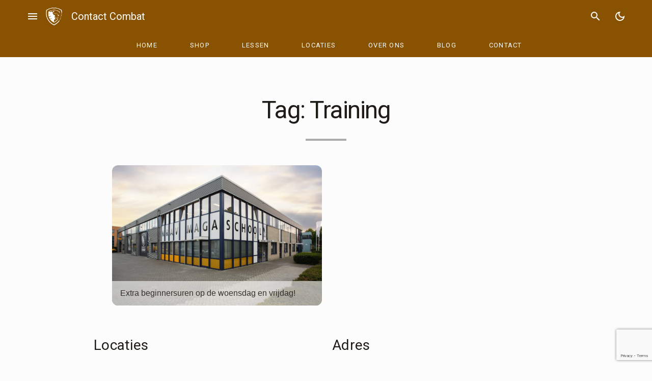

--- FILE ---
content_type: text/html; charset=UTF-8
request_url: https://contactcombat.nl/tag/training/
body_size: 13710
content:
<!doctype html>
<html lang="nl-NL">
<head>
	<meta charset="UTF-8">
	<meta name="viewport" content="width=device-width, initial-scale=1">
	<link rel="profile" href="https://gmpg.org/xfn/11">

	<meta name='robots' content='index, follow, max-image-preview:large, max-snippet:-1, max-video-preview:-1' />
		<style id="material-css-variables">
			
			:root {
				/* Theme color vars */
				--md-sys-color-primary-rgb:137,82,0;
				--md-sys-color-primary:#895200;
				--md-sys-color-on-primary-rgb:255,255,255;
				--md-sys-color-on-primary:#ffffff;
				--md-sys-color-primary-container-rgb:255,220,184;
				--md-sys-color-primary-container:#ffdcb8;
				--md-sys-color-on-primary-container-rgb:44,23,0;
				--md-sys-color-on-primary-container:#2c1700;
				--md-sys-color-secondary-rgb:114,90,65;
				--md-sys-color-secondary:#725a41;
				--md-sys-color-on-secondary-rgb:255,255,255;
				--md-sys-color-on-secondary:#ffffff;
				--md-sys-color-secondary-container-rgb:254,221,189;
				--md-sys-color-secondary-container:#feddbd;
				--md-sys-color-on-secondary-container-rgb:40,24,5;
				--md-sys-color-on-secondary-container:#281805;
				--md-sys-color-tertiary-rgb:86,99,59;
				--md-sys-color-tertiary:#56633b;
				--md-sys-color-on-tertiary-rgb:255,255,255;
				--md-sys-color-on-tertiary:#ffffff;
				--md-sys-color-tertiary-container-rgb:218,233,183;
				--md-sys-color-tertiary-container:#dae9b7;
				--md-sys-color-on-tertiary-container-rgb:20,31,1;
				--md-sys-color-on-tertiary-container:#141f01;
				--md-sys-color-error-rgb:186,27,27;
				--md-sys-color-error:#ba1b1b;
				--md-sys-color-on-error-rgb:255,255,255;
				--md-sys-color-on-error:#ffffff;
				--md-sys-color-error-container-rgb:255,218,212;
				--md-sys-color-error-container:#ffdad4;
				--md-sys-color-on-error-container-rgb:65,0,1;
				--md-sys-color-on-error-container:#410001;
				--md-sys-color-background-rgb:252,252,252;
				--md-sys-color-background:#fcfcfc;
				--md-sys-color-on-background-rgb:31,27,22;
				--md-sys-color-on-background:#1f1b16;
				--md-sys-color-surface-rgb:252,252,252;
				--md-sys-color-surface:#fcfcfc;
				--md-sys-color-on-surface-rgb:31,27,22;
				--md-sys-color-on-surface:#1f1b16;
				--md-sys-color-surface-variant-rgb:241,223,208;
				--md-sys-color-surface-variant:#f1dfd0;
				--md-sys-color-on-surface-variant-rgb:81,69,58;
				--md-sys-color-on-surface-variant:#51453a;
				--md-sys-color-outline-rgb:131,117,105;
				--md-sys-color-outline:#837569;
				--md-sys-color-shadow-rgb:0,0,0;
				--md-sys-color-shadow:#000000;
				--md-sys-color-inverse-surface-rgb:53,47,42;
				--md-sys-color-inverse-surface:#352f2a;
				--md-sys-color-inverse-on-surface-rgb:250,239,231;
				--md-sys-color-inverse-on-surface:#faefe7;
				--md-sys-color-inverse-primary-rgb:255,184,100;
				--md-sys-color-inverse-primary:#ffb864;

				/* Icon collection type var */
				--mdc-icons-font-family: "Material Icons Outlined";

				/* Typography vars */
				--md-sys-typescale-display-large-font: "Roboto", sans-serif;
				--md-sys-typescale-display-medium-font: "Roboto", sans-serif;
				--md-sys-typescale-display-small-font: "Roboto", sans-serif;
				--md-sys-typescale-headline-large-font: "Roboto", sans-serif;
				--md-sys-typescale-headline-medium-font: "Roboto", sans-serif;
				--md-sys-typescale-headline-small-font: "Roboto", sans-serif;
				--md-sys-typescale-title-large-font: "Roboto", sans-serif;
				--md-sys-typescale-title-medium-font: "Roboto", sans-serif;
				--md-sys-typescale-title-small-font: "Roboto", sans-serif;
				--md-sys-typescale-label-large-font: "Roboto", sans-serif;
				--md-sys-typescale-label-medium-font: "Roboto", sans-serif;
				--md-sys-typescale-label-small-font: "Roboto", sans-serif;
				--md-sys-typescale-body-large-font: "Roboto", sans-serif;
				--md-sys-typescale-body-medium-font: "Roboto", sans-serif;
				--md-sys-typescale-body-small-font: "Roboto", sans-serif;
				--md-sys-typescale-headline-large-size: 40px !important;
				--md-sys-typescale-headline-medium-size: 32px !important;
				--md-sys-typescale-headline-small-size: 28px !important;
				--md-sys-typescale-title-large-size: 20px !important;
				--md-sys-typescale-title-medium-size: 17px !important;
				--md-sys-typescale-title-small-size: 14px !important;
				--md-sys-typescale-label-large-line-height: 1.5 !important;
				--md-sys-typescale-label-large-size: 13px !important;
				--md-sys-typescale-label-large-tracking: 0.076923076923077rem !important;
				--md-sys-typescale-label-medium-size: 12px !important;
				--md-sys-typescale-body-large-size: 14px !important;
				--md-sys-typescale-body-large-weight: 500 !important;
				--md-sys-typescale-body-large-style: normal !important;
				--md-sys-typescale-body-medium-size: 14px !important;
				--md-sys-typescale-body-medium-weight: 500 !important;
				--md-sys-typescale-body-medium-style: normal !important;
				--md-sys-typescale-body-small-size: 14px !important;
				--md-sys-typescale-body-small-weight: 500 !important;
				--md-sys-typescale-body-small-style: normal !important;

				/* Corner Styles vars */
				--mdc-button-radius: 20px;
				--mdc-card-radius: 10px;
				--mdc-chip-radius: 8px;
				--mdc-data-table-radius: 16px;
				--mdc-image-list-radius: 12px;
				--mdc-nav-drawer-radius: 3px;
				--mdc-text-field-radius: 3px;
			}

			/* Forced light mode */
			body[data-color-scheme='light'] {
				--md-sys-color-primary-rgb:137,82,0;
				--md-sys-color-primary:#895200;
				--md-sys-color-on-primary-rgb:255,255,255;
				--md-sys-color-on-primary:#ffffff;
				--md-sys-color-primary-container-rgb:255,220,184;
				--md-sys-color-primary-container:#ffdcb8;
				--md-sys-color-on-primary-container-rgb:44,23,0;
				--md-sys-color-on-primary-container:#2c1700;
				--md-sys-color-secondary-rgb:114,90,65;
				--md-sys-color-secondary:#725a41;
				--md-sys-color-on-secondary-rgb:255,255,255;
				--md-sys-color-on-secondary:#ffffff;
				--md-sys-color-secondary-container-rgb:254,221,189;
				--md-sys-color-secondary-container:#feddbd;
				--md-sys-color-on-secondary-container-rgb:40,24,5;
				--md-sys-color-on-secondary-container:#281805;
				--md-sys-color-tertiary-rgb:86,99,59;
				--md-sys-color-tertiary:#56633b;
				--md-sys-color-on-tertiary-rgb:255,255,255;
				--md-sys-color-on-tertiary:#ffffff;
				--md-sys-color-tertiary-container-rgb:218,233,183;
				--md-sys-color-tertiary-container:#dae9b7;
				--md-sys-color-on-tertiary-container-rgb:20,31,1;
				--md-sys-color-on-tertiary-container:#141f01;
				--md-sys-color-error-rgb:186,27,27;
				--md-sys-color-error:#ba1b1b;
				--md-sys-color-on-error-rgb:255,255,255;
				--md-sys-color-on-error:#ffffff;
				--md-sys-color-error-container-rgb:255,218,212;
				--md-sys-color-error-container:#ffdad4;
				--md-sys-color-on-error-container-rgb:65,0,1;
				--md-sys-color-on-error-container:#410001;
				--md-sys-color-background-rgb:252,252,252;
				--md-sys-color-background:#fcfcfc;
				--md-sys-color-on-background-rgb:31,27,22;
				--md-sys-color-on-background:#1f1b16;
				--md-sys-color-surface-rgb:252,252,252;
				--md-sys-color-surface:#fcfcfc;
				--md-sys-color-on-surface-rgb:31,27,22;
				--md-sys-color-on-surface:#1f1b16;
				--md-sys-color-surface-variant-rgb:241,223,208;
				--md-sys-color-surface-variant:#f1dfd0;
				--md-sys-color-on-surface-variant-rgb:81,69,58;
				--md-sys-color-on-surface-variant:#51453a;
				--md-sys-color-outline-rgb:131,117,105;
				--md-sys-color-outline:#837569;
				--md-sys-color-shadow-rgb:0,0,0;
				--md-sys-color-shadow:#000000;
				--md-sys-color-inverse-surface-rgb:53,47,42;
				--md-sys-color-inverse-surface:#352f2a;
				--md-sys-color-inverse-on-surface-rgb:250,239,231;
				--md-sys-color-inverse-on-surface:#faefe7;
				--md-sys-color-inverse-primary-rgb:255,184,100;
				--md-sys-color-inverse-primary:#ffb864;
			}

			/* Forced dark mode */
			body[data-color-scheme='dark'] {
				--md-sys-color-primary-rgb:255,184,100;
				--md-sys-color-primary:#ffb864;
				--md-sys-color-on-primary-rgb:73,41,0;
				--md-sys-color-on-primary:#492900;
				--md-sys-color-primary-container-rgb:104,61,0;
				--md-sys-color-primary-container:#683d00;
				--md-sys-color-on-primary-container-rgb:255,220,184;
				--md-sys-color-on-primary-container:#ffdcb8;
				--md-sys-color-secondary-rgb:224,193,163;
				--md-sys-color-secondary:#e0c1a3;
				--md-sys-color-on-secondary-rgb:64,45,23;
				--md-sys-color-on-secondary:#402d17;
				--md-sys-color-secondary-container-rgb:88,67,44;
				--md-sys-color-secondary-container:#58432c;
				--md-sys-color-on-secondary-container-rgb:254,221,189;
				--md-sys-color-on-secondary-container:#feddbd;
				--md-sys-color-tertiary-rgb:190,205,156;
				--md-sys-color-tertiary:#becd9c;
				--md-sys-color-on-tertiary-rgb:41,52,18;
				--md-sys-color-on-tertiary:#293412;
				--md-sys-color-tertiary-container-rgb:63,75,38;
				--md-sys-color-tertiary-container:#3f4b26;
				--md-sys-color-on-tertiary-container-rgb:218,233,183;
				--md-sys-color-on-tertiary-container:#dae9b7;
				--md-sys-color-error-rgb:255,180,169;
				--md-sys-color-error:#ffb4a9;
				--md-sys-color-on-error-rgb:104,0,3;
				--md-sys-color-on-error:#680003;
				--md-sys-color-error-container-rgb:147,0,6;
				--md-sys-color-error-container:#930006;
				--md-sys-color-on-error-container-rgb:255,180,169;
				--md-sys-color-on-error-container:#ffb4a9;
				--md-sys-color-background-rgb:31,27,22;
				--md-sys-color-background:#1f1b16;
				--md-sys-color-on-background-rgb:235,224,217;
				--md-sys-color-on-background:#ebe0d9;
				--md-sys-color-surface-rgb:31,27,22;
				--md-sys-color-surface:#1f1b16;
				--md-sys-color-on-surface-rgb:235,224,217;
				--md-sys-color-on-surface:#ebe0d9;
				--md-sys-color-surface-variant-rgb:81,69,58;
				--md-sys-color-surface-variant:#51453a;
				--md-sys-color-on-surface-variant-rgb:213,196,181;
				--md-sys-color-on-surface-variant:#d5c4b5;
				--md-sys-color-outline-rgb:157,142,129;
				--md-sys-color-outline:#9d8e81;
				--md-sys-color-shadow-rgb:0,0,0;
				--md-sys-color-shadow:#000000;
				--md-sys-color-inverse-surface-rgb:235,224,217;
				--md-sys-color-inverse-surface:#ebe0d9;
				--md-sys-color-inverse-on-surface-rgb:53,47,42;
				--md-sys-color-inverse-on-surface:#352f2a;
				--md-sys-color-inverse-primary-rgb:137,82,0;
				--md-sys-color-inverse-primary:#895200;
			}
				</style>
		
	<!-- This site is optimized with the Yoast SEO plugin v26.8 - https://yoast.com/product/yoast-seo-wordpress/ -->
	<title>Training - Contact Combat</title>
	<link rel="canonical" href="https://contactcombat.nl/tag/training/" />
	<meta property="og:locale" content="nl_NL" />
	<meta property="og:type" content="article" />
	<meta property="og:title" content="Training - Contact Combat" />
	<meta property="og:url" content="https://contactcombat.nl/tag/training/" />
	<meta property="og:site_name" content="Contact Combat" />
	<meta name="twitter:card" content="summary_large_image" />
	<script type="application/ld+json" class="yoast-schema-graph">{"@context":"https://schema.org","@graph":[{"@type":"CollectionPage","@id":"https://contactcombat.nl/tag/training/","url":"https://contactcombat.nl/tag/training/","name":"Training - Contact Combat","isPartOf":{"@id":"https://contactcombat.nl/#website"},"primaryImageOfPage":{"@id":"https://contactcombat.nl/tag/training/#primaryimage"},"image":{"@id":"https://contactcombat.nl/tag/training/#primaryimage"},"thumbnailUrl":"https://contactcombat.nl/wp-content/uploads/2016/11/Contact-Combat-voor-kinderen-9.jpg","breadcrumb":{"@id":"https://contactcombat.nl/tag/training/#breadcrumb"},"inLanguage":"nl-NL"},{"@type":"ImageObject","inLanguage":"nl-NL","@id":"https://contactcombat.nl/tag/training/#primaryimage","url":"https://contactcombat.nl/wp-content/uploads/2016/11/Contact-Combat-voor-kinderen-9.jpg","contentUrl":"https://contactcombat.nl/wp-content/uploads/2016/11/Contact-Combat-voor-kinderen-9.jpg","width":2048,"height":1365},{"@type":"BreadcrumbList","@id":"https://contactcombat.nl/tag/training/#breadcrumb","itemListElement":[{"@type":"ListItem","position":1,"name":"Home","item":"https://contactcombat.nl/"},{"@type":"ListItem","position":2,"name":"Training"}]},{"@type":"WebSite","@id":"https://contactcombat.nl/#website","url":"https://contactcombat.nl/","name":"Contact Combat","description":"","publisher":{"@id":"https://contactcombat.nl/#organization"},"potentialAction":[{"@type":"SearchAction","target":{"@type":"EntryPoint","urlTemplate":"https://contactcombat.nl/?s={search_term_string}"},"query-input":{"@type":"PropertyValueSpecification","valueRequired":true,"valueName":"search_term_string"}}],"inLanguage":"nl-NL"},{"@type":"Organization","@id":"https://contactcombat.nl/#organization","name":"Contact Combat","url":"https://contactcombat.nl/","logo":{"@type":"ImageObject","inLanguage":"nl-NL","@id":"https://contactcombat.nl/#/schema/logo/image/","url":"https://contactcombat.nl/wp-content/uploads/2016/11/cropped-ContacCombat_logo_transparant_wit-e1718788327222.png","contentUrl":"https://contactcombat.nl/wp-content/uploads/2016/11/cropped-ContacCombat_logo_transparant_wit-e1718788327222.png","width":444,"height":444,"caption":"Contact Combat"},"image":{"@id":"https://contactcombat.nl/#/schema/logo/image/"}}]}</script>
	<!-- / Yoast SEO plugin. -->


<link rel='dns-prefetch' href='//fonts.googleapis.com' />
<link rel='dns-prefetch' href='//www.googletagmanager.com' />
<link rel="alternate" type="application/rss+xml" title="Contact Combat &raquo; feed" href="https://contactcombat.nl/feed/" />
<link rel="alternate" type="application/rss+xml" title="Contact Combat &raquo; reacties feed" href="https://contactcombat.nl/comments/feed/" />
<link rel="alternate" type="application/rss+xml" title="Contact Combat &raquo; Training tag feed" href="https://contactcombat.nl/tag/training/feed/" />
<style id='wp-img-auto-sizes-contain-inline-css' type='text/css'>
img:is([sizes=auto i],[sizes^="auto," i]){contain-intrinsic-size:3000px 1500px}
/*# sourceURL=wp-img-auto-sizes-contain-inline-css */
</style>
<style id='wp-emoji-styles-inline-css' type='text/css'>

	img.wp-smiley, img.emoji {
		display: inline !important;
		border: none !important;
		box-shadow: none !important;
		height: 1em !important;
		width: 1em !important;
		margin: 0 0.07em !important;
		vertical-align: -0.1em !important;
		background: none !important;
		padding: 0 !important;
	}
/*# sourceURL=wp-emoji-styles-inline-css */
</style>
<link rel='stylesheet' id='wp-block-library-css' href='https://contactcombat.nl/wp-includes/css/dist/block-library/style.min.css?ver=6.9' type='text/css' media='all' />
<style id='wp-block-heading-inline-css' type='text/css'>
h1:where(.wp-block-heading).has-background,h2:where(.wp-block-heading).has-background,h3:where(.wp-block-heading).has-background,h4:where(.wp-block-heading).has-background,h5:where(.wp-block-heading).has-background,h6:where(.wp-block-heading).has-background{padding:1.25em 2.375em}h1.has-text-align-left[style*=writing-mode]:where([style*=vertical-lr]),h1.has-text-align-right[style*=writing-mode]:where([style*=vertical-rl]),h2.has-text-align-left[style*=writing-mode]:where([style*=vertical-lr]),h2.has-text-align-right[style*=writing-mode]:where([style*=vertical-rl]),h3.has-text-align-left[style*=writing-mode]:where([style*=vertical-lr]),h3.has-text-align-right[style*=writing-mode]:where([style*=vertical-rl]),h4.has-text-align-left[style*=writing-mode]:where([style*=vertical-lr]),h4.has-text-align-right[style*=writing-mode]:where([style*=vertical-rl]),h5.has-text-align-left[style*=writing-mode]:where([style*=vertical-lr]),h5.has-text-align-right[style*=writing-mode]:where([style*=vertical-rl]),h6.has-text-align-left[style*=writing-mode]:where([style*=vertical-lr]),h6.has-text-align-right[style*=writing-mode]:where([style*=vertical-rl]){rotate:180deg}
/*# sourceURL=https://contactcombat.nl/wp-includes/blocks/heading/style.min.css */
</style>
<style id='wp-block-paragraph-inline-css' type='text/css'>
.is-small-text{font-size:.875em}.is-regular-text{font-size:1em}.is-large-text{font-size:2.25em}.is-larger-text{font-size:3em}.has-drop-cap:not(:focus):first-letter{float:left;font-size:8.4em;font-style:normal;font-weight:100;line-height:.68;margin:.05em .1em 0 0;text-transform:uppercase}body.rtl .has-drop-cap:not(:focus):first-letter{float:none;margin-left:.1em}p.has-drop-cap.has-background{overflow:hidden}:root :where(p.has-background){padding:1.25em 2.375em}:where(p.has-text-color:not(.has-link-color)) a{color:inherit}p.has-text-align-left[style*="writing-mode:vertical-lr"],p.has-text-align-right[style*="writing-mode:vertical-rl"]{rotate:180deg}
/*# sourceURL=https://contactcombat.nl/wp-includes/blocks/paragraph/style.min.css */
</style>
<link rel='stylesheet' id='wc-blocks-style-css' href='https://contactcombat.nl/wp-content/plugins/woocommerce/assets/client/blocks/wc-blocks.css?ver=wc-10.4.3' type='text/css' media='all' />
<style id='global-styles-inline-css' type='text/css'>
:root{--wp--preset--aspect-ratio--square: 1;--wp--preset--aspect-ratio--4-3: 4/3;--wp--preset--aspect-ratio--3-4: 3/4;--wp--preset--aspect-ratio--3-2: 3/2;--wp--preset--aspect-ratio--2-3: 2/3;--wp--preset--aspect-ratio--16-9: 16/9;--wp--preset--aspect-ratio--9-16: 9/16;--wp--preset--color--black: #000000;--wp--preset--color--cyan-bluish-gray: #abb8c3;--wp--preset--color--white: #ffffff;--wp--preset--color--pale-pink: #f78da7;--wp--preset--color--vivid-red: #cf2e2e;--wp--preset--color--luminous-vivid-orange: #ff6900;--wp--preset--color--luminous-vivid-amber: #fcb900;--wp--preset--color--light-green-cyan: #7bdcb5;--wp--preset--color--vivid-green-cyan: #00d084;--wp--preset--color--pale-cyan-blue: #8ed1fc;--wp--preset--color--vivid-cyan-blue: #0693e3;--wp--preset--color--vivid-purple: #9b51e0;--wp--preset--color--primary: var(--md-sys-color-primary);--wp--preset--color--on-primary: var(--md-sys-color-on-primary);--wp--preset--color--primary-container: var(--md-sys-color-primary-container);--wp--preset--color--on-primary-container: var(--md-sys-color-on-primary-container);--wp--preset--color--secondary: var(--md-sys-color-secondary);--wp--preset--color--on-secondary: var(--md-sys-color-on-secondary);--wp--preset--color--secondary-container: var(--md-sys-color-secondary-container);--wp--preset--color--on-secondary-container: var(--md-sys-color-on-secondary-container);--wp--preset--color--tertiary: var(--md-sys-color-tertiary);--wp--preset--color--on-tertiary: var(--md-sys-color-on-tertiary);--wp--preset--color--tertiary-container: var(--md-sys-color-tertiary-container);--wp--preset--color--on-tertiary-container: var(--md-sys-color-on-tertiary-container);--wp--preset--color--error: var(--md-sys-color-error);--wp--preset--color--on-error: var(--md-sys-color-on-error);--wp--preset--color--error-container: var(--md-sys-color-error-container);--wp--preset--color--on-error-container: var(--md-sys-color-on-error-container);--wp--preset--color--background: var(--md-sys-color-background);--wp--preset--color--on-background: var(--md-sys-color-on-background);--wp--preset--color--surface: var(--md-sys-color-surface);--wp--preset--color--on-surface: var(--md-sys-color-on-surface);--wp--preset--color--surface-variant: var(--md-sys-color-surface-variant);--wp--preset--color--on-surface-variant: var(--md-sys-color-on-surface-variant);--wp--preset--color--outline: var(--md-sys-color-outline);--wp--preset--color--shadow: var(--md-sys-color-shadow);--wp--preset--color--inverse-surface: var(--md-sys-color-inverse-surface);--wp--preset--color--inverse-on-surface: var(--md-sys-color-inverse-on-surface);--wp--preset--color--inverse-primary: var(--md-sys-color-inverse-primary);--wp--preset--gradient--vivid-cyan-blue-to-vivid-purple: linear-gradient(135deg,rgb(6,147,227) 0%,rgb(155,81,224) 100%);--wp--preset--gradient--light-green-cyan-to-vivid-green-cyan: linear-gradient(135deg,rgb(122,220,180) 0%,rgb(0,208,130) 100%);--wp--preset--gradient--luminous-vivid-amber-to-luminous-vivid-orange: linear-gradient(135deg,rgb(252,185,0) 0%,rgb(255,105,0) 100%);--wp--preset--gradient--luminous-vivid-orange-to-vivid-red: linear-gradient(135deg,rgb(255,105,0) 0%,rgb(207,46,46) 100%);--wp--preset--gradient--very-light-gray-to-cyan-bluish-gray: linear-gradient(135deg,rgb(238,238,238) 0%,rgb(169,184,195) 100%);--wp--preset--gradient--cool-to-warm-spectrum: linear-gradient(135deg,rgb(74,234,220) 0%,rgb(151,120,209) 20%,rgb(207,42,186) 40%,rgb(238,44,130) 60%,rgb(251,105,98) 80%,rgb(254,248,76) 100%);--wp--preset--gradient--blush-light-purple: linear-gradient(135deg,rgb(255,206,236) 0%,rgb(152,150,240) 100%);--wp--preset--gradient--blush-bordeaux: linear-gradient(135deg,rgb(254,205,165) 0%,rgb(254,45,45) 50%,rgb(107,0,62) 100%);--wp--preset--gradient--luminous-dusk: linear-gradient(135deg,rgb(255,203,112) 0%,rgb(199,81,192) 50%,rgb(65,88,208) 100%);--wp--preset--gradient--pale-ocean: linear-gradient(135deg,rgb(255,245,203) 0%,rgb(182,227,212) 50%,rgb(51,167,181) 100%);--wp--preset--gradient--electric-grass: linear-gradient(135deg,rgb(202,248,128) 0%,rgb(113,206,126) 100%);--wp--preset--gradient--midnight: linear-gradient(135deg,rgb(2,3,129) 0%,rgb(40,116,252) 100%);--wp--preset--font-size--small: 13px;--wp--preset--font-size--medium: 20px;--wp--preset--font-size--large: 36px;--wp--preset--font-size--x-large: 42px;--wp--preset--font-size--display-large: var(--md-sys-typescale-display-large-size, 7.5em);--wp--preset--font-size--display-medium: var(--md-sys-typescale-display-medium-size, 6.875em);--wp--preset--font-size--display-small: var(--md-sys-typescale-display-small-size, 6em);--wp--preset--font-size--headline-large: var(--md-sys-typescale-headline-large-size, 3.75em);--wp--preset--font-size--headline-medium: var(--md-sys-typescale-headline-medium-size, 3em);--wp--preset--font-size--headline-small: var(--md-sys-typescale-headline-small-size, 2.125em);--wp--preset--font-size--title-large: var(--md-sys-typescale-title-large-size, 1.5em);--wp--preset--font-size--title-medium: var(--md-sys-typescale-title-medium-size, 1.25em);--wp--preset--font-size--title-small: var(--md-sys-typescale-title-small-size, 0.875em);--wp--preset--font-size--label-large: var(--md-sys-typescale-label-large-size, 1em);--wp--preset--font-size--label-medium: var(--md-sys-typescale-label-medium-size, 0.875em);--wp--preset--font-size--label-small: var(--md-sys-typescale-label-small-size, 0.75em);--wp--preset--font-size--body-large: var(--md-sys-typescale-body-large-size, 1);--wp--preset--font-size--body-medium: var(--md-sys-typescale-body-medium-size, 0.857em);--wp--preset--font-size--body-small: var(--md-sys-typescale-body-small-size, 0.75em);--wp--preset--spacing--20: 0.44rem;--wp--preset--spacing--30: 0.67rem;--wp--preset--spacing--40: 1rem;--wp--preset--spacing--50: 1.5rem;--wp--preset--spacing--60: 2.25rem;--wp--preset--spacing--70: 3.38rem;--wp--preset--spacing--80: 5.06rem;--wp--preset--shadow--natural: 6px 6px 9px rgba(0, 0, 0, 0.2);--wp--preset--shadow--deep: 12px 12px 50px rgba(0, 0, 0, 0.4);--wp--preset--shadow--sharp: 6px 6px 0px rgba(0, 0, 0, 0.2);--wp--preset--shadow--outlined: 6px 6px 0px -3px rgb(255, 255, 255), 6px 6px rgb(0, 0, 0);--wp--preset--shadow--crisp: 6px 6px 0px rgb(0, 0, 0);}:root { --wp--style--global--content-size: 840px;--wp--style--global--wide-size: 84rem; }:where(body) { margin: 0; }.wp-site-blocks > .alignleft { float: left; margin-right: 2em; }.wp-site-blocks > .alignright { float: right; margin-left: 2em; }.wp-site-blocks > .aligncenter { justify-content: center; margin-left: auto; margin-right: auto; }:where(.is-layout-flex){gap: 0.5em;}:where(.is-layout-grid){gap: 0.5em;}.is-layout-flow > .alignleft{float: left;margin-inline-start: 0;margin-inline-end: 2em;}.is-layout-flow > .alignright{float: right;margin-inline-start: 2em;margin-inline-end: 0;}.is-layout-flow > .aligncenter{margin-left: auto !important;margin-right: auto !important;}.is-layout-constrained > .alignleft{float: left;margin-inline-start: 0;margin-inline-end: 2em;}.is-layout-constrained > .alignright{float: right;margin-inline-start: 2em;margin-inline-end: 0;}.is-layout-constrained > .aligncenter{margin-left: auto !important;margin-right: auto !important;}.is-layout-constrained > :where(:not(.alignleft):not(.alignright):not(.alignfull)){max-width: var(--wp--style--global--content-size);margin-left: auto !important;margin-right: auto !important;}.is-layout-constrained > .alignwide{max-width: var(--wp--style--global--wide-size);}body .is-layout-flex{display: flex;}.is-layout-flex{flex-wrap: wrap;align-items: center;}.is-layout-flex > :is(*, div){margin: 0;}body .is-layout-grid{display: grid;}.is-layout-grid > :is(*, div){margin: 0;}body{padding-top: 0px;padding-right: 0px;padding-bottom: 0px;padding-left: 0px;}a:where(:not(.wp-element-button)){text-decoration: underline;}:root :where(.wp-element-button, .wp-block-button__link){background-color: #32373c;border-width: 0;color: #fff;font-family: inherit;font-size: inherit;font-style: inherit;font-weight: inherit;letter-spacing: inherit;line-height: inherit;padding-top: calc(0.667em + 2px);padding-right: calc(1.333em + 2px);padding-bottom: calc(0.667em + 2px);padding-left: calc(1.333em + 2px);text-decoration: none;text-transform: inherit;}.has-black-color{color: var(--wp--preset--color--black) !important;}.has-cyan-bluish-gray-color{color: var(--wp--preset--color--cyan-bluish-gray) !important;}.has-white-color{color: var(--wp--preset--color--white) !important;}.has-pale-pink-color{color: var(--wp--preset--color--pale-pink) !important;}.has-vivid-red-color{color: var(--wp--preset--color--vivid-red) !important;}.has-luminous-vivid-orange-color{color: var(--wp--preset--color--luminous-vivid-orange) !important;}.has-luminous-vivid-amber-color{color: var(--wp--preset--color--luminous-vivid-amber) !important;}.has-light-green-cyan-color{color: var(--wp--preset--color--light-green-cyan) !important;}.has-vivid-green-cyan-color{color: var(--wp--preset--color--vivid-green-cyan) !important;}.has-pale-cyan-blue-color{color: var(--wp--preset--color--pale-cyan-blue) !important;}.has-vivid-cyan-blue-color{color: var(--wp--preset--color--vivid-cyan-blue) !important;}.has-vivid-purple-color{color: var(--wp--preset--color--vivid-purple) !important;}.has-primary-color{color: var(--wp--preset--color--primary) !important;}.has-on-primary-color{color: var(--wp--preset--color--on-primary) !important;}.has-primary-container-color{color: var(--wp--preset--color--primary-container) !important;}.has-on-primary-container-color{color: var(--wp--preset--color--on-primary-container) !important;}.has-secondary-color{color: var(--wp--preset--color--secondary) !important;}.has-on-secondary-color{color: var(--wp--preset--color--on-secondary) !important;}.has-secondary-container-color{color: var(--wp--preset--color--secondary-container) !important;}.has-on-secondary-container-color{color: var(--wp--preset--color--on-secondary-container) !important;}.has-tertiary-color{color: var(--wp--preset--color--tertiary) !important;}.has-on-tertiary-color{color: var(--wp--preset--color--on-tertiary) !important;}.has-tertiary-container-color{color: var(--wp--preset--color--tertiary-container) !important;}.has-on-tertiary-container-color{color: var(--wp--preset--color--on-tertiary-container) !important;}.has-error-color{color: var(--wp--preset--color--error) !important;}.has-on-error-color{color: var(--wp--preset--color--on-error) !important;}.has-error-container-color{color: var(--wp--preset--color--error-container) !important;}.has-on-error-container-color{color: var(--wp--preset--color--on-error-container) !important;}.has-background-color{color: var(--wp--preset--color--background) !important;}.has-on-background-color{color: var(--wp--preset--color--on-background) !important;}.has-surface-color{color: var(--wp--preset--color--surface) !important;}.has-on-surface-color{color: var(--wp--preset--color--on-surface) !important;}.has-surface-variant-color{color: var(--wp--preset--color--surface-variant) !important;}.has-on-surface-variant-color{color: var(--wp--preset--color--on-surface-variant) !important;}.has-outline-color{color: var(--wp--preset--color--outline) !important;}.has-shadow-color{color: var(--wp--preset--color--shadow) !important;}.has-inverse-surface-color{color: var(--wp--preset--color--inverse-surface) !important;}.has-inverse-on-surface-color{color: var(--wp--preset--color--inverse-on-surface) !important;}.has-inverse-primary-color{color: var(--wp--preset--color--inverse-primary) !important;}.has-black-background-color{background-color: var(--wp--preset--color--black) !important;}.has-cyan-bluish-gray-background-color{background-color: var(--wp--preset--color--cyan-bluish-gray) !important;}.has-white-background-color{background-color: var(--wp--preset--color--white) !important;}.has-pale-pink-background-color{background-color: var(--wp--preset--color--pale-pink) !important;}.has-vivid-red-background-color{background-color: var(--wp--preset--color--vivid-red) !important;}.has-luminous-vivid-orange-background-color{background-color: var(--wp--preset--color--luminous-vivid-orange) !important;}.has-luminous-vivid-amber-background-color{background-color: var(--wp--preset--color--luminous-vivid-amber) !important;}.has-light-green-cyan-background-color{background-color: var(--wp--preset--color--light-green-cyan) !important;}.has-vivid-green-cyan-background-color{background-color: var(--wp--preset--color--vivid-green-cyan) !important;}.has-pale-cyan-blue-background-color{background-color: var(--wp--preset--color--pale-cyan-blue) !important;}.has-vivid-cyan-blue-background-color{background-color: var(--wp--preset--color--vivid-cyan-blue) !important;}.has-vivid-purple-background-color{background-color: var(--wp--preset--color--vivid-purple) !important;}.has-primary-background-color{background-color: var(--wp--preset--color--primary) !important;}.has-on-primary-background-color{background-color: var(--wp--preset--color--on-primary) !important;}.has-primary-container-background-color{background-color: var(--wp--preset--color--primary-container) !important;}.has-on-primary-container-background-color{background-color: var(--wp--preset--color--on-primary-container) !important;}.has-secondary-background-color{background-color: var(--wp--preset--color--secondary) !important;}.has-on-secondary-background-color{background-color: var(--wp--preset--color--on-secondary) !important;}.has-secondary-container-background-color{background-color: var(--wp--preset--color--secondary-container) !important;}.has-on-secondary-container-background-color{background-color: var(--wp--preset--color--on-secondary-container) !important;}.has-tertiary-background-color{background-color: var(--wp--preset--color--tertiary) !important;}.has-on-tertiary-background-color{background-color: var(--wp--preset--color--on-tertiary) !important;}.has-tertiary-container-background-color{background-color: var(--wp--preset--color--tertiary-container) !important;}.has-on-tertiary-container-background-color{background-color: var(--wp--preset--color--on-tertiary-container) !important;}.has-error-background-color{background-color: var(--wp--preset--color--error) !important;}.has-on-error-background-color{background-color: var(--wp--preset--color--on-error) !important;}.has-error-container-background-color{background-color: var(--wp--preset--color--error-container) !important;}.has-on-error-container-background-color{background-color: var(--wp--preset--color--on-error-container) !important;}.has-background-background-color{background-color: var(--wp--preset--color--background) !important;}.has-on-background-background-color{background-color: var(--wp--preset--color--on-background) !important;}.has-surface-background-color{background-color: var(--wp--preset--color--surface) !important;}.has-on-surface-background-color{background-color: var(--wp--preset--color--on-surface) !important;}.has-surface-variant-background-color{background-color: var(--wp--preset--color--surface-variant) !important;}.has-on-surface-variant-background-color{background-color: var(--wp--preset--color--on-surface-variant) !important;}.has-outline-background-color{background-color: var(--wp--preset--color--outline) !important;}.has-shadow-background-color{background-color: var(--wp--preset--color--shadow) !important;}.has-inverse-surface-background-color{background-color: var(--wp--preset--color--inverse-surface) !important;}.has-inverse-on-surface-background-color{background-color: var(--wp--preset--color--inverse-on-surface) !important;}.has-inverse-primary-background-color{background-color: var(--wp--preset--color--inverse-primary) !important;}.has-black-border-color{border-color: var(--wp--preset--color--black) !important;}.has-cyan-bluish-gray-border-color{border-color: var(--wp--preset--color--cyan-bluish-gray) !important;}.has-white-border-color{border-color: var(--wp--preset--color--white) !important;}.has-pale-pink-border-color{border-color: var(--wp--preset--color--pale-pink) !important;}.has-vivid-red-border-color{border-color: var(--wp--preset--color--vivid-red) !important;}.has-luminous-vivid-orange-border-color{border-color: var(--wp--preset--color--luminous-vivid-orange) !important;}.has-luminous-vivid-amber-border-color{border-color: var(--wp--preset--color--luminous-vivid-amber) !important;}.has-light-green-cyan-border-color{border-color: var(--wp--preset--color--light-green-cyan) !important;}.has-vivid-green-cyan-border-color{border-color: var(--wp--preset--color--vivid-green-cyan) !important;}.has-pale-cyan-blue-border-color{border-color: var(--wp--preset--color--pale-cyan-blue) !important;}.has-vivid-cyan-blue-border-color{border-color: var(--wp--preset--color--vivid-cyan-blue) !important;}.has-vivid-purple-border-color{border-color: var(--wp--preset--color--vivid-purple) !important;}.has-primary-border-color{border-color: var(--wp--preset--color--primary) !important;}.has-on-primary-border-color{border-color: var(--wp--preset--color--on-primary) !important;}.has-primary-container-border-color{border-color: var(--wp--preset--color--primary-container) !important;}.has-on-primary-container-border-color{border-color: var(--wp--preset--color--on-primary-container) !important;}.has-secondary-border-color{border-color: var(--wp--preset--color--secondary) !important;}.has-on-secondary-border-color{border-color: var(--wp--preset--color--on-secondary) !important;}.has-secondary-container-border-color{border-color: var(--wp--preset--color--secondary-container) !important;}.has-on-secondary-container-border-color{border-color: var(--wp--preset--color--on-secondary-container) !important;}.has-tertiary-border-color{border-color: var(--wp--preset--color--tertiary) !important;}.has-on-tertiary-border-color{border-color: var(--wp--preset--color--on-tertiary) !important;}.has-tertiary-container-border-color{border-color: var(--wp--preset--color--tertiary-container) !important;}.has-on-tertiary-container-border-color{border-color: var(--wp--preset--color--on-tertiary-container) !important;}.has-error-border-color{border-color: var(--wp--preset--color--error) !important;}.has-on-error-border-color{border-color: var(--wp--preset--color--on-error) !important;}.has-error-container-border-color{border-color: var(--wp--preset--color--error-container) !important;}.has-on-error-container-border-color{border-color: var(--wp--preset--color--on-error-container) !important;}.has-background-border-color{border-color: var(--wp--preset--color--background) !important;}.has-on-background-border-color{border-color: var(--wp--preset--color--on-background) !important;}.has-surface-border-color{border-color: var(--wp--preset--color--surface) !important;}.has-on-surface-border-color{border-color: var(--wp--preset--color--on-surface) !important;}.has-surface-variant-border-color{border-color: var(--wp--preset--color--surface-variant) !important;}.has-on-surface-variant-border-color{border-color: var(--wp--preset--color--on-surface-variant) !important;}.has-outline-border-color{border-color: var(--wp--preset--color--outline) !important;}.has-shadow-border-color{border-color: var(--wp--preset--color--shadow) !important;}.has-inverse-surface-border-color{border-color: var(--wp--preset--color--inverse-surface) !important;}.has-inverse-on-surface-border-color{border-color: var(--wp--preset--color--inverse-on-surface) !important;}.has-inverse-primary-border-color{border-color: var(--wp--preset--color--inverse-primary) !important;}.has-vivid-cyan-blue-to-vivid-purple-gradient-background{background: var(--wp--preset--gradient--vivid-cyan-blue-to-vivid-purple) !important;}.has-light-green-cyan-to-vivid-green-cyan-gradient-background{background: var(--wp--preset--gradient--light-green-cyan-to-vivid-green-cyan) !important;}.has-luminous-vivid-amber-to-luminous-vivid-orange-gradient-background{background: var(--wp--preset--gradient--luminous-vivid-amber-to-luminous-vivid-orange) !important;}.has-luminous-vivid-orange-to-vivid-red-gradient-background{background: var(--wp--preset--gradient--luminous-vivid-orange-to-vivid-red) !important;}.has-very-light-gray-to-cyan-bluish-gray-gradient-background{background: var(--wp--preset--gradient--very-light-gray-to-cyan-bluish-gray) !important;}.has-cool-to-warm-spectrum-gradient-background{background: var(--wp--preset--gradient--cool-to-warm-spectrum) !important;}.has-blush-light-purple-gradient-background{background: var(--wp--preset--gradient--blush-light-purple) !important;}.has-blush-bordeaux-gradient-background{background: var(--wp--preset--gradient--blush-bordeaux) !important;}.has-luminous-dusk-gradient-background{background: var(--wp--preset--gradient--luminous-dusk) !important;}.has-pale-ocean-gradient-background{background: var(--wp--preset--gradient--pale-ocean) !important;}.has-electric-grass-gradient-background{background: var(--wp--preset--gradient--electric-grass) !important;}.has-midnight-gradient-background{background: var(--wp--preset--gradient--midnight) !important;}.has-small-font-size{font-size: var(--wp--preset--font-size--small) !important;}.has-medium-font-size{font-size: var(--wp--preset--font-size--medium) !important;}.has-large-font-size{font-size: var(--wp--preset--font-size--large) !important;}.has-x-large-font-size{font-size: var(--wp--preset--font-size--x-large) !important;}.has-display-large-font-size{font-size: var(--wp--preset--font-size--display-large) !important;}.has-display-medium-font-size{font-size: var(--wp--preset--font-size--display-medium) !important;}.has-display-small-font-size{font-size: var(--wp--preset--font-size--display-small) !important;}.has-headline-large-font-size{font-size: var(--wp--preset--font-size--headline-large) !important;}.has-headline-medium-font-size{font-size: var(--wp--preset--font-size--headline-medium) !important;}.has-headline-small-font-size{font-size: var(--wp--preset--font-size--headline-small) !important;}.has-title-large-font-size{font-size: var(--wp--preset--font-size--title-large) !important;}.has-title-medium-font-size{font-size: var(--wp--preset--font-size--title-medium) !important;}.has-title-small-font-size{font-size: var(--wp--preset--font-size--title-small) !important;}.has-label-large-font-size{font-size: var(--wp--preset--font-size--label-large) !important;}.has-label-medium-font-size{font-size: var(--wp--preset--font-size--label-medium) !important;}.has-label-small-font-size{font-size: var(--wp--preset--font-size--label-small) !important;}.has-body-large-font-size{font-size: var(--wp--preset--font-size--body-large) !important;}.has-body-medium-font-size{font-size: var(--wp--preset--font-size--body-medium) !important;}.has-body-small-font-size{font-size: var(--wp--preset--font-size--body-small) !important;}
/*# sourceURL=global-styles-inline-css */
</style>

<link rel='stylesheet' id='contact-form-7-css' href='https://contactcombat.nl/wp-content/plugins/contact-form-7/includes/css/styles.css?ver=6.1.4' type='text/css' media='all' />
<link rel='stylesheet' id='woocommerce-layout-css' href='https://contactcombat.nl/wp-content/plugins/woocommerce/assets/css/woocommerce-layout.css?ver=10.4.3' type='text/css' media='all' />
<link rel='stylesheet' id='woocommerce-smallscreen-css' href='https://contactcombat.nl/wp-content/plugins/woocommerce/assets/css/woocommerce-smallscreen.css?ver=10.4.3' type='text/css' media='only screen and (max-width: 768px)' />
<link rel='stylesheet' id='woocommerce-general-css' href='https://contactcombat.nl/wp-content/plugins/woocommerce/assets/css/woocommerce.css?ver=10.4.3' type='text/css' media='all' />
<style id='woocommerce-inline-inline-css' type='text/css'>
.woocommerce form .form-row .required { visibility: visible; }
/*# sourceURL=woocommerce-inline-inline-css */
</style>
<link rel='stylesheet' id='material-google-fonts-cdn-css' href='//fonts.googleapis.com/css?family=Material+Icons+Outlined%7CRoboto%3A300%2C400%2C500&#038;ver=0.7.0' type='text/css' media='all' />
<link rel='stylesheet' id='material-design-google-style-css' href='https://contactcombat.nl/wp-content/themes/material-design-google/style.css?ver=0.7.0' type='text/css' media='all' />
<style id='material-design-google-style-inline-css' type='text/css'>

		:root {
			--md-sys-color-primary:#895200;
			--md-sys-color-on-primary:#ffffff;
			--md-sys-color-primary-container:#ffdcb8;
			--md-sys-color-on-primary-container:#2c1700;
			--md-sys-color-secondary:#725a41;
			--md-sys-color-on-secondary:#ffffff;
			--md-sys-color-secondary-container:#feddbd;
			--md-sys-color-on-secondary-container:#281805;
			--md-sys-color-tertiary:#56633b;
			--md-sys-color-on-tertiary:#ffffff;
			--md-sys-color-tertiary-container:#dae9b7;
			--md-sys-color-on-tertiary-container:#141f01;
			--md-sys-color-error:#ba1b1b;
			--md-sys-color-on-error:#ffffff;
			--md-sys-color-error-container:#ffdad4;
			--md-sys-color-on-error-container:#410001;
			--md-sys-color-background:#fcfcfc;
			--md-sys-color-on-background:#1f1b16;
			--md-sys-color-surface:#fcfcfc;
			--md-sys-color-on-surface:#1f1b16;
			--md-sys-color-surface-variant:#f1dfd0;
			--md-sys-color-on-surface-variant:#51453a;
			--md-sys-color-outline:#837569;
			--md-sys-color-shadow:#000000;
			--md-sys-color-inverse-surface:#352f2a;
			--md-sys-color-inverse-on-surface:#faefe7;
			--md-sys-color-inverse-primary:#ffb864;
		}

		/* Forced dark mode */
		body[data-color-scheme='dark'] {
			--md-sys-color-primary:#ffb864;
			--md-sys-color-on-primary:#492900;
			--md-sys-color-primary-container:#683d00;
			--md-sys-color-on-primary-container:#ffdcb8;
			--md-sys-color-secondary:#e0c1a3;
			--md-sys-color-on-secondary:#402d17;
			--md-sys-color-secondary-container:#58432c;
			--md-sys-color-on-secondary-container:#feddbd;
			--md-sys-color-tertiary:#becd9c;
			--md-sys-color-on-tertiary:#293412;
			--md-sys-color-tertiary-container:#3f4b26;
			--md-sys-color-on-tertiary-container:#dae9b7;
			--md-sys-color-error:#ffb4a9;
			--md-sys-color-on-error:#680003;
			--md-sys-color-error-container:#930006;
			--md-sys-color-on-error-container:#ffb4a9;
			--md-sys-color-background:#1f1b16;
			--md-sys-color-on-background:#ebe0d9;
			--md-sys-color-surface:#1f1b16;
			--md-sys-color-on-surface:#ebe0d9;
			--md-sys-color-surface-variant:#51453a;
			--md-sys-color-on-surface-variant:#d5c4b5;
			--md-sys-color-outline:#9d8e81;
			--md-sys-color-shadow:#000000;
			--md-sys-color-inverse-surface:#ebe0d9;
			--md-sys-color-inverse-on-surface:#352f2a;
			--md-sys-color-inverse-primary:#895200;
		}


		body[data-color-scheme='light'] {
			--md-sys-color-primary:#895200;
			--md-sys-color-on-primary:#ffffff;
			--md-sys-color-primary-container:#ffdcb8;
			--md-sys-color-on-primary-container:#2c1700;
			--md-sys-color-secondary:#725a41;
			--md-sys-color-on-secondary:#ffffff;
			--md-sys-color-secondary-container:#feddbd;
			--md-sys-color-on-secondary-container:#281805;
			--md-sys-color-tertiary:#56633b;
			--md-sys-color-on-tertiary:#ffffff;
			--md-sys-color-tertiary-container:#dae9b7;
			--md-sys-color-on-tertiary-container:#141f01;
			--md-sys-color-error:#ba1b1b;
			--md-sys-color-on-error:#ffffff;
			--md-sys-color-error-container:#ffdad4;
			--md-sys-color-on-error-container:#410001;
			--md-sys-color-background:#fcfcfc;
			--md-sys-color-on-background:#1f1b16;
			--md-sys-color-surface:#fcfcfc;
			--md-sys-color-on-surface:#1f1b16;
			--md-sys-color-surface-variant:#f1dfd0;
			--md-sys-color-on-surface-variant:#51453a;
			--md-sys-color-outline:#837569;
			--md-sys-color-shadow:#000000;
			--md-sys-color-inverse-surface:#352f2a;
			--md-sys-color-inverse-on-surface:#faefe7;
			--md-sys-color-inverse-primary:#ffb864;
		}
	
/*# sourceURL=material-design-google-style-inline-css */
</style>
<link rel='stylesheet' id='material-design-google-front-end-css-css' href='https://contactcombat.nl/wp-content/themes/material-design-google/assets/css/front-end-compiled.min.css?ver=0.7.0' type='text/css' media='all' />
<link rel='stylesheet' id='mollie-applepaydirect-css' href='https://contactcombat.nl/wp-content/plugins/mollie-payments-for-woocommerce/public/css/mollie-applepaydirect.min.css?ver=1768814542' type='text/css' media='screen' />
<link rel='stylesheet' id='flick-css' href='https://contactcombat.nl/wp-content/plugins/mailchimp/assets/css/flick/flick.css?ver=2.0.1' type='text/css' media='all' />
<link rel='stylesheet' id='mailchimp_sf_main_css-css' href='https://contactcombat.nl/wp-content/plugins/mailchimp/assets/css/frontend.css?ver=2.0.1' type='text/css' media='all' />
<link rel='stylesheet' id='material-front-end-css-css' href='https://contactcombat.nl/wp-content/plugins/material-design/assets/css/front-end-w-theme-compiled.css?ver=0.7.0' type='text/css' media='all' />
<script type="text/javascript" src="https://contactcombat.nl/wp-includes/js/jquery/jquery.min.js?ver=3.7.1" id="jquery-core-js"></script>
<script type="text/javascript" src="https://contactcombat.nl/wp-includes/js/jquery/jquery-migrate.min.js?ver=3.4.1" id="jquery-migrate-js"></script>
<script type="text/javascript" src="https://contactcombat.nl/wp-content/plugins/woocommerce/assets/js/jquery-blockui/jquery.blockUI.min.js?ver=2.7.0-wc.10.4.3" id="wc-jquery-blockui-js" defer="defer" data-wp-strategy="defer"></script>
<script type="text/javascript" id="wc-add-to-cart-js-extra">
/* <![CDATA[ */
var wc_add_to_cart_params = {"ajax_url":"/wp-admin/admin-ajax.php","wc_ajax_url":"/?wc-ajax=%%endpoint%%","i18n_view_cart":"Bekijk winkelwagen","cart_url":"https://contactcombat.nl/winkelmand/","is_cart":"","cart_redirect_after_add":"no"};
//# sourceURL=wc-add-to-cart-js-extra
/* ]]> */
</script>
<script type="text/javascript" src="https://contactcombat.nl/wp-content/plugins/woocommerce/assets/js/frontend/add-to-cart.min.js?ver=10.4.3" id="wc-add-to-cart-js" defer="defer" data-wp-strategy="defer"></script>
<script type="text/javascript" src="https://contactcombat.nl/wp-content/plugins/woocommerce/assets/js/js-cookie/js.cookie.min.js?ver=2.1.4-wc.10.4.3" id="wc-js-cookie-js" defer="defer" data-wp-strategy="defer"></script>
<script type="text/javascript" id="woocommerce-js-extra">
/* <![CDATA[ */
var woocommerce_params = {"ajax_url":"/wp-admin/admin-ajax.php","wc_ajax_url":"/?wc-ajax=%%endpoint%%","i18n_password_show":"Wachtwoord weergeven","i18n_password_hide":"Wachtwoord verbergen"};
//# sourceURL=woocommerce-js-extra
/* ]]> */
</script>
<script type="text/javascript" src="https://contactcombat.nl/wp-content/plugins/woocommerce/assets/js/frontend/woocommerce.min.js?ver=10.4.3" id="woocommerce-js" defer="defer" data-wp-strategy="defer"></script>
<link rel="https://api.w.org/" href="https://contactcombat.nl/wp-json/" /><link rel="alternate" title="JSON" type="application/json" href="https://contactcombat.nl/wp-json/wp/v2/tags/25" /><link rel="EditURI" type="application/rsd+xml" title="RSD" href="https://contactcombat.nl/xmlrpc.php?rsd" />
<meta name="generator" content="WordPress 6.9" />
<meta name="generator" content="WooCommerce 10.4.3" />
<meta name="generator" content="Site Kit by Google 1.171.0" /><meta name="material-design-plugin" content="v0.7.0" /><meta name="material-design-google-theme" content="v0.7.0" />	<noscript><style>.woocommerce-product-gallery{ opacity: 1 !important; }</style></noscript>
			<style type="text/css" id="wp-custom-css">
			.home .entry-title { display: none; }		</style>
		</head>

<body class="archive tag tag-training tag-25 wp-custom-logo wp-theme-material-design-google mdc-typography theme-material-design-google woocommerce-no-js hfeed no-sidebar">
	
	<div id="page" class="site">
		<a class="skip-link screen-reader-text" href="#content">Skip to content</a>

		
<aside class="mdc-drawer material-drawer mdc-drawer--modal">
	<div class="mdc-drawer__header">
					<div class="logo">
				<a href="https://contactcombat.nl/" class="custom-logo-link" rel="home"><img width="444" height="444" src="https://contactcombat.nl/wp-content/uploads/2016/11/cropped-ContacCombat_logo_transparant_wit-e1718788327222.png" class="custom-logo" alt="Contact Combat" decoding="async" fetchpriority="high" srcset="https://contactcombat.nl/wp-content/uploads/2016/11/cropped-ContacCombat_logo_transparant_wit-e1718788327222.png 444w, https://contactcombat.nl/wp-content/uploads/2016/11/cropped-ContacCombat_logo_transparant_wit-e1718788327222-300x300.png 300w, https://contactcombat.nl/wp-content/uploads/2016/11/cropped-ContacCombat_logo_transparant_wit-e1718788327222-150x150.png 150w, https://contactcombat.nl/wp-content/uploads/2016/11/cropped-ContacCombat_logo_transparant_wit-e1718788327222-100x100.png 100w" sizes="(max-width: 444px) 100vw, 444px" /></a>			</div>
		
		<div class="mdc-drawer__title">
				<div class="site-title__wrapper">
		<div class="site-title__row">
			<div class="site-title title-large">
				<a href="https://contactcombat.nl/" rel="home">Contact Combat</a>
			</div>

			<button type="button" class="mdc-icon-button mdc-drawer__close">
				<span class="mdc-button__ripple"></span>
				<i class="material-icons mdc-button__icon" aria-hidden="true">close</i>
				<span class="screen-reader-text">Close drawer</span>
			</button>
		</div>
		<div class="site-tagline label-large"></div>
	</div>
			</div>
	</div>
	<div class="mdc-drawer__content">
		
<form class="search-form" action="https://contactcombat.nl/" method="get" role="search" id="search-697eaff1ba0d5">
	<label class="mdc-text-field mdc-text-field--outlined mdc-text-field--with-trailing-icon">
		<input class="mdc-text-field__input" type="text" aria-labelledby="search-label-697eaff1ba0d9" name="s" value="">
		<i class="material-icons mdc-text-field__icon mdc-text-field__icon--trailing" tabindex="0" role="button">search</i>
		<div class="mdc-notched-outline">
			<div class="mdc-notched-outline__leading"></div>
			<div class="mdc-notched-outline__notch">
			<span class="mdc-floating-label" id="search-label-697eaff1ba0d9">Search</span>
			</div>
			<div class="mdc-notched-outline__trailing"></div>
		</div>
	</label>
</form>

		<nav class="mdc-list mdc-drawer__list" role="listbox">
			<a href="https://contactcombat.nl/"  class="mdc-list-item"><span class="mdc-list-item__text">Home</span></a></li>
<a href="https://contactcombat.nl/winkel/"  class="mdc-list-item"><span class="mdc-list-item__text">Shop</span></a></li>
<a href="https://contactcombat.nl/lessen/"  class="mdc-list-item"><span class="mdc-list-item__text">Lessen</span></a>
<ul class="sub-menu">
<a href="https://contactcombat.nl/lessen/"  class="mdc-list-item"><span class="mdc-list-item__text">Onze lespakketten</span></a></li>
<a href="https://contactcombat.nl/examens/"  class="mdc-list-item"><span class="mdc-list-item__text">Examens</span></a></li>
<a href="https://contactcombat.nl/p1-p2-curruculum/"  class="mdc-list-item"><span class="mdc-list-item__text">P1 &#038; P2 Curriculum</span></a></li>
<a href="https://contactcombat.nl/cursus-zelfverdediging-voor-vrouwen/"  class="mdc-list-item"><span class="mdc-list-item__text">zelfverdediging voor vrouwen</span></a></li>
<a href="https://contactcombat.nl/lessen/krav-maga/"  class="mdc-list-item"><span class="mdc-list-item__text">Wat is Krav Maga­­­­­­­­­­­­­­­­­­­­­­­­­­</span></a></li>
<a href="https://contactcombat.nl/lessen/kids-teens-krav-maga/"  class="mdc-list-item"><span class="mdc-list-item__text">Kids &amp; Teens Krav Maga</span></a></li>
<a href="https://contactcombat.nl/lessen/personal-training/"  class="mdc-list-item"><span class="mdc-list-item__text">Personal Training</span></a></li>
</ul>
</li>
<a href="https://contactcombat.nl/locaties-contact-combat/"  class="mdc-list-item"><span class="mdc-list-item__text">Locaties</span></a>
<ul class="sub-menu">
<a href="https://contactcombat.nl/locaties-contact-combat/contact-combat-amersfoort/"  class="mdc-list-item"><span class="mdc-list-item__text">Contact Combat Amersfoort</span></a></li>
<a href="https://contactcombat.nl/locaties-contact-combat/contact-combat-apeldoorn/"  class="mdc-list-item"><span class="mdc-list-item__text">Contact Combat Apeldoorn</span></a></li>
</ul>
</li>
<a href="https://contactcombat.nl/over-ons/"  class="mdc-list-item"><span class="mdc-list-item__text">Over ons</span></a>
<ul class="sub-menu">
<a href="http://contactcombat.nl/instructeur"  class="mdc-list-item"><span class="mdc-list-item__text">Instructeurs</span></a>
	<ul class="sub-menu">
<a href="https://contactcombat.nl/over-ons/instructeurs/alex-kuiper/"  class="mdc-list-item"><span class="mdc-list-item__text">Alex Kuiper</span></a></li>
	</ul>
</li>
<a href="https://contactcombat.nl/over-ons/algemene-voorwaarden/"  class="mdc-list-item"><span class="mdc-list-item__text">Algemene voorwaarden</span></a></li>
<a href="https://contactcombat.nl/over-ons/huisregels/"  class="mdc-list-item"><span class="mdc-list-item__text">Huisregels</span></a></li>
<a href="https://contactcombat.nl/inschrijven/"  class="mdc-list-item"><span class="mdc-list-item__text">Lid worden</span></a></li>
<a href="https://contactcombat.nl/inschrijven-voor-de-nieuwsbrief/"  class="mdc-list-item"><span class="mdc-list-item__text">Nieuwsbrief</span></a></li>
</ul>
</li>
<a href="https://contactcombat.nl/blog/"  class="mdc-list-item"><span class="mdc-list-item__text">Blog</span></a></li>
<a href="https://contactcombat.nl/contact/"  class="mdc-list-item"><span class="mdc-list-item__text">Contact</span></a></li>
		</nav>
	</div>
</aside>

<div class="mdc-drawer-scrim"></div>

		
<div
	class="
		site__navigation
					-has-tab-bar
				"
	role="banner"
>
	
<div class="mdc-top-app-bar top-app-bar mdc-top-app-bar--fixed top-app-bar--has-dark-mode">
	<div class="mdc-top-app-bar__row top-app-bar__header">
		<section class="mdc-top-app-bar__section mdc-top-app-bar__section--align-start">
			<button class="material-icons mdc-top-app-bar__navigation-icon mdc-icon-button top-app-bar__menu-trigger">menu</button>

							<div class="logo">
					<a href="https://contactcombat.nl/" class="custom-logo-link" rel="home"><img width="444" height="444" src="https://contactcombat.nl/wp-content/uploads/2016/11/cropped-ContacCombat_logo_transparant_wit-e1718788327222.png" class="custom-logo" alt="Contact Combat" decoding="async" srcset="https://contactcombat.nl/wp-content/uploads/2016/11/cropped-ContacCombat_logo_transparant_wit-e1718788327222.png 444w, https://contactcombat.nl/wp-content/uploads/2016/11/cropped-ContacCombat_logo_transparant_wit-e1718788327222-300x300.png 300w, https://contactcombat.nl/wp-content/uploads/2016/11/cropped-ContacCombat_logo_transparant_wit-e1718788327222-150x150.png 150w, https://contactcombat.nl/wp-content/uploads/2016/11/cropped-ContacCombat_logo_transparant_wit-e1718788327222-100x100.png 100w" sizes="(max-width: 444px) 100vw, 444px" /></a>				</div>
						<span class="mdc-top-app-bar__title top-app-bar__title">
					<div class="site-title__wrapper">
		<div class="site-title__row">
			<div class="site-title title-large">
				<a href="https://contactcombat.nl/" rel="home">Contact Combat</a>
			</div>

			<button type="button" class="mdc-icon-button mdc-drawer__close">
				<span class="mdc-button__ripple"></span>
				<i class="material-icons mdc-button__icon" aria-hidden="true">close</i>
				<span class="screen-reader-text">Close drawer</span>
			</button>
		</div>
		<div class="site-tagline label-large"></div>
	</div>
				</span>
		</section>
		<section class="mdc-top-app-bar__section mdc-top-app-bar__section--align-end top-app-bar__menu" role="toolbar">
							<button class="material-icons mdc-top-app-bar__navigation-icon mdc-icon-button search__button" aria-label="Search">
					<span class="mdc-button__ripple"></span>
					search
				</button>
			
			<button class="material-icons mdc-top-app-bar__navigation-icon mdc-icon-button dark-mode__button" aria-label="Toggle Dark Mode">
				<span class="mdc-button__ripple"></span>
				<span class="dark-mode__icon">dark_mode</span>
			</button>
		</section>
	</div>

	<div class="mdc-top-app-bar__row top-app-bar__search">
		
<form class="search-form" action="https://contactcombat.nl/" method="get" id="search-697eaff1c0755"">
	<div class="mdc-text-field mdc-text-field--fullwidth mdc-text-field--no-label">
		<div class="mdc-text-field__ripple"></div>
		<input
			class="mdc-text-field__input"
			placeholder="Search the site"
			aria-label="Search"
			type="search"
			name="s"
		>
	</div>
	<button class="mdc-button mdc-button--unelevated button__search" type="submit">
		<span class="mdc-button__ripple"></span>
		<span class="mdc-button__label">Search</span>
	</button>
	<button class="material-icons mdc-top-app-bar__navigation-icon mdc-icon-button mdc-button--unelevated button__back" type="button" aria-label="Exit search form">
		<span class="mdc-button__ripple"></span>
		<i class="material-icons mdc-button__icon" aria-hidden="true">close</i>
	</button>
</form>
	</div>

	
<div class="tab-bar__wrap">
	<div class="mdc-tab-bar tab-bar" role="tablist">
		<div class="mdc-tab-scroller">
			<div class="mdc-tab-scroller__scroll-area">
				<div class="mdc-tab-scroller__scroll-content">
					<a href="https://contactcombat.nl/"  class="mdc-tab">		<span class="mdc-tab__content">
			<span class="mdc-tab__text-label">Home</span>
		</span>

		<span
			class="mdc-tab-indicator
					">
			<span class="mdc-tab-indicator__content mdc-tab-indicator__content--underline"></span>
		</span>
		<span class="mdc-tab__ripple"></span>
		</a><a href="https://contactcombat.nl/winkel/"  class="mdc-tab">		<span class="mdc-tab__content">
			<span class="mdc-tab__text-label">Shop</span>
		</span>

		<span
			class="mdc-tab-indicator
					">
			<span class="mdc-tab-indicator__content mdc-tab-indicator__content--underline"></span>
		</span>
		<span class="mdc-tab__ripple"></span>
		</a><a href="https://contactcombat.nl/lessen/"  class="mdc-tab">		<span class="mdc-tab__content">
			<span class="mdc-tab__text-label">Lessen</span>
		</span>

		<span
			class="mdc-tab-indicator
					">
			<span class="mdc-tab-indicator__content mdc-tab-indicator__content--underline"></span>
		</span>
		<span class="mdc-tab__ripple"></span>
		</a><a href="https://contactcombat.nl/locaties-contact-combat/"  class="mdc-tab">		<span class="mdc-tab__content">
			<span class="mdc-tab__text-label">Locaties</span>
		</span>

		<span
			class="mdc-tab-indicator
					">
			<span class="mdc-tab-indicator__content mdc-tab-indicator__content--underline"></span>
		</span>
		<span class="mdc-tab__ripple"></span>
		</a><a href="https://contactcombat.nl/over-ons/"  class="mdc-tab">		<span class="mdc-tab__content">
			<span class="mdc-tab__text-label">Over ons</span>
		</span>

		<span
			class="mdc-tab-indicator
					">
			<span class="mdc-tab-indicator__content mdc-tab-indicator__content--underline"></span>
		</span>
		<span class="mdc-tab__ripple"></span>
		</a><a href="https://contactcombat.nl/blog/"  class="mdc-tab">		<span class="mdc-tab__content">
			<span class="mdc-tab__text-label">Blog</span>
		</span>

		<span
			class="mdc-tab-indicator
					">
			<span class="mdc-tab-indicator__content mdc-tab-indicator__content--underline"></span>
		</span>
		<span class="mdc-tab__ripple"></span>
		</a><a href="https://contactcombat.nl/contact/"  class="mdc-tab">		<span class="mdc-tab__content">
			<span class="mdc-tab__text-label">Contact</span>
		</span>

		<span
			class="mdc-tab-indicator
					">
			<span class="mdc-tab-indicator__content mdc-tab-indicator__content--underline"></span>
		</span>
		<span class="mdc-tab__ripple"></span>
		</a>				</div>
			</div>
		</div>
	</div>
</div>
</div>
</div>

		<div id="content" class="site-content">

	<div id="primary" class="content-area material-archive__normal">
		<main id="main" class="site-main">

		
			<header class="page-header">
				<h1 class="page-title display-small">Tag: <span>Training</span></h1>			</header><!-- .page-header -->

			<div class="site-main__inner">
				
<div class="archive-image-list-wrap">
	<ul class="mdc-image-list mdc-image-list--masonry mdc-image-list--with-text-protection archive-image-list">
		
<li class="mdc-image-list__item">
	<a href="https://contactcombat.nl/extra-beginnersuren-op-woensdag-en-vrijdag/">
		<img class="mdc-image-list__image" src="https://contactcombat.nl/wp-content/uploads/2016/11/Contact-Combat-voor-kinderen-9.jpg" alt="">
		<div class="mdc-image-list__supporting">
			Extra beginnersuren op de woensdag en vrijdag!		</div>
	</a>
</li>
	</ul>
</div>
			</div>
		</div>

			
		</main><!-- #main -->
	</div><!-- #primary -->


<aside id="secondary" class="widget-area mdc-layout-grid">
	<div class="mdc-layout-grid__inner">
		<div class="mdc-layout-grid__cell mdc-layout-grid__cell--span-6">
			<section id="block-2" class="widget widget_block">
<h4 class="wp-block-heading">Locaties</h4>
</section><section id="block-10" class="widget widget_block widget_text">
<p>Amersfoort</p>
</section><section id="block-11" class="widget widget_block widget_text">
<p>Apeldoorn</p>
</section>		</div>

		<div class="mdc-layout-grid__cell mdc-layout-grid__cell--span-6">
			<section id="block-4" class="widget widget_block">
<h4 class="wp-block-heading">Adres</h4>
</section><section id="block-8" class="widget widget_block widget_text">
<p>Contact Combat | de Krav Maga School<br>Woestijgerweg 187a<br>3817 SH Amersfoort</p>
</section><section id="block-6" class="widget widget_block widget_text">
<p>Tel: 06 30191100</p>
</section><section id="block-7" class="widget widget_block widget_text">
<p><a href="mailto:contactcombat@gmail.com">contactcombat@gmail.com</a></p>
</section>		</div>
	</div>
</aside><!-- #secondary -->
	</div><!-- #content -->

</div><!-- #page -->

<footer class="site-footer">
	
	<div
		id="colophon"
		class="mdc-layout-grid site-footer__inner"
	>
		<div class="mdc-layout-grid__inner">
			<div class="site-footer__copyright mdc-layout-grid__cell mdc-layout-grid__cell--span-6">
				<small class="site-footer__text label-medium">© 2025 Contact Combat</small>
			</div>

			
<div class="back-to-top mdc-layout-grid__cell mdc-layout-grid__cell--span-6">
	<button id="back-to-top" class="mdc-button" aria-label="Back to Top">
		<div class="mdc-button__ripple"></div>
		<i class="material-icons mdc-icon-button__icon">expand_less</i>
	</button>
</div>
		</div>
	</div><!-- #colophon -->
</footer>

<script type="speculationrules">
{"prefetch":[{"source":"document","where":{"and":[{"href_matches":"/*"},{"not":{"href_matches":["/wp-*.php","/wp-admin/*","/wp-content/uploads/*","/wp-content/*","/wp-content/plugins/*","/wp-content/themes/material-design-google/*","/*\\?(.+)"]}},{"not":{"selector_matches":"a[rel~=\"nofollow\"]"}},{"not":{"selector_matches":".no-prefetch, .no-prefetch a"}}]},"eagerness":"conservative"}]}
</script>
<script id="mcjs">!function(c,h,i,m,p){m=c.createElement(h),p=c.getElementsByTagName(h)[0],m.async=1,m.src=i,p.parentNode.insertBefore(m,p)}(document,"script","https://chimpstatic.com/mcjs-connected/js/users/a45921fb8d19f8b67f9fd681a/519cf2a0bac3c3b250f17019a.js");</script>	<script type='text/javascript'>
		(function () {
			var c = document.body.className;
			c = c.replace(/woocommerce-no-js/, 'woocommerce-js');
			document.body.className = c;
		})();
	</script>
	<script type="text/javascript" src="https://contactcombat.nl/wp-includes/js/dist/hooks.min.js?ver=dd5603f07f9220ed27f1" id="wp-hooks-js"></script>
<script type="text/javascript" src="https://contactcombat.nl/wp-includes/js/dist/i18n.min.js?ver=c26c3dc7bed366793375" id="wp-i18n-js"></script>
<script type="text/javascript" id="wp-i18n-js-after">
/* <![CDATA[ */
wp.i18n.setLocaleData( { 'text direction\u0004ltr': [ 'ltr' ] } );
//# sourceURL=wp-i18n-js-after
/* ]]> */
</script>
<script type="text/javascript" src="https://contactcombat.nl/wp-content/plugins/contact-form-7/includes/swv/js/index.js?ver=6.1.4" id="swv-js"></script>
<script type="text/javascript" id="contact-form-7-js-translations">
/* <![CDATA[ */
( function( domain, translations ) {
	var localeData = translations.locale_data[ domain ] || translations.locale_data.messages;
	localeData[""].domain = domain;
	wp.i18n.setLocaleData( localeData, domain );
} )( "contact-form-7", {"translation-revision-date":"2025-11-30 09:13:36+0000","generator":"GlotPress\/4.0.3","domain":"messages","locale_data":{"messages":{"":{"domain":"messages","plural-forms":"nplurals=2; plural=n != 1;","lang":"nl"},"This contact form is placed in the wrong place.":["Dit contactformulier staat op de verkeerde plek."],"Error:":["Fout:"]}},"comment":{"reference":"includes\/js\/index.js"}} );
//# sourceURL=contact-form-7-js-translations
/* ]]> */
</script>
<script type="text/javascript" id="contact-form-7-js-before">
/* <![CDATA[ */
var wpcf7 = {
    "api": {
        "root": "https:\/\/contactcombat.nl\/wp-json\/",
        "namespace": "contact-form-7\/v1"
    }
};
//# sourceURL=contact-form-7-js-before
/* ]]> */
</script>
<script type="text/javascript" src="https://contactcombat.nl/wp-content/plugins/contact-form-7/includes/js/index.js?ver=6.1.4" id="contact-form-7-js"></script>
<script type="text/javascript" id="mailchimp-woocommerce-js-extra">
/* <![CDATA[ */
var mailchimp_public_data = {"site_url":"https://contactcombat.nl","ajax_url":"https://contactcombat.nl/wp-admin/admin-ajax.php","disable_carts":"","subscribers_only":"","language":"nl","allowed_to_set_cookies":"1"};
//# sourceURL=mailchimp-woocommerce-js-extra
/* ]]> */
</script>
<script type="text/javascript" src="https://contactcombat.nl/wp-content/plugins/mailchimp-for-woocommerce/public/js/mailchimp-woocommerce-public.min.js?ver=5.5.1.07" id="mailchimp-woocommerce-js"></script>
<script type="text/javascript" src="https://contactcombat.nl/wp-content/themes/material-design-google/assets/js/front-end.min.js?ver=0.7.0" id="material-design-google-js-js"></script>
<script type="text/javascript" src="https://contactcombat.nl/wp-includes/js/jquery/jquery.form.min.js?ver=4.3.0" id="jquery-form-js"></script>
<script type="text/javascript" src="https://contactcombat.nl/wp-includes/js/jquery/ui/core.min.js?ver=1.13.3" id="jquery-ui-core-js"></script>
<script type="text/javascript" src="https://contactcombat.nl/wp-includes/js/jquery/ui/datepicker.min.js?ver=1.13.3" id="jquery-ui-datepicker-js"></script>
<script type="text/javascript" id="jquery-ui-datepicker-js-after">
/* <![CDATA[ */
jQuery(function(jQuery){jQuery.datepicker.setDefaults({"closeText":"Sluiten","currentText":"Vandaag","monthNames":["januari","februari","maart","april","mei","juni","juli","augustus","september","oktober","november","december"],"monthNamesShort":["jan","feb","mrt","apr","mei","jun","jul","aug","sep","okt","nov","dec"],"nextText":"Volgende","prevText":"Vorige","dayNames":["zondag","maandag","dinsdag","woensdag","donderdag","vrijdag","zaterdag"],"dayNamesShort":["zo","ma","di","wo","do","vr","za"],"dayNamesMin":["Z","M","D","W","D","V","Z"],"dateFormat":"d MM yy","firstDay":1,"isRTL":false});});
//# sourceURL=jquery-ui-datepicker-js-after
/* ]]> */
</script>
<script type="text/javascript" id="mailchimp_sf_main_js-js-extra">
/* <![CDATA[ */
var mailchimpSF = {"ajax_url":"https://contactcombat.nl/","phone_validation_error":"Please enter a valid phone number."};
//# sourceURL=mailchimp_sf_main_js-js-extra
/* ]]> */
</script>
<script type="text/javascript" src="https://contactcombat.nl/wp-content/plugins/mailchimp/assets/js/mailchimp.js?ver=2.0.1" id="mailchimp_sf_main_js-js"></script>
<script type="text/javascript" src="https://contactcombat.nl/wp-content/plugins/woocommerce/assets/js/sourcebuster/sourcebuster.min.js?ver=10.4.3" id="sourcebuster-js-js"></script>
<script type="text/javascript" id="wc-order-attribution-js-extra">
/* <![CDATA[ */
var wc_order_attribution = {"params":{"lifetime":1.0e-5,"session":30,"base64":false,"ajaxurl":"https://contactcombat.nl/wp-admin/admin-ajax.php","prefix":"wc_order_attribution_","allowTracking":true},"fields":{"source_type":"current.typ","referrer":"current_add.rf","utm_campaign":"current.cmp","utm_source":"current.src","utm_medium":"current.mdm","utm_content":"current.cnt","utm_id":"current.id","utm_term":"current.trm","utm_source_platform":"current.plt","utm_creative_format":"current.fmt","utm_marketing_tactic":"current.tct","session_entry":"current_add.ep","session_start_time":"current_add.fd","session_pages":"session.pgs","session_count":"udata.vst","user_agent":"udata.uag"}};
//# sourceURL=wc-order-attribution-js-extra
/* ]]> */
</script>
<script type="text/javascript" src="https://contactcombat.nl/wp-content/plugins/woocommerce/assets/js/frontend/order-attribution.min.js?ver=10.4.3" id="wc-order-attribution-js"></script>
<script type="text/javascript" src="https://www.google.com/recaptcha/api.js?render=6LcxezEbAAAAAHZoJ8VAAcpAuMfVmDaiJqMxwXLZ&amp;ver=3.0" id="google-recaptcha-js"></script>
<script type="text/javascript" src="https://contactcombat.nl/wp-includes/js/dist/vendor/wp-polyfill.min.js?ver=3.15.0" id="wp-polyfill-js"></script>
<script type="text/javascript" id="wpcf7-recaptcha-js-before">
/* <![CDATA[ */
var wpcf7_recaptcha = {
    "sitekey": "6LcxezEbAAAAAHZoJ8VAAcpAuMfVmDaiJqMxwXLZ",
    "actions": {
        "homepage": "homepage",
        "contactform": "contactform"
    }
};
//# sourceURL=wpcf7-recaptcha-js-before
/* ]]> */
</script>
<script type="text/javascript" src="https://contactcombat.nl/wp-content/plugins/contact-form-7/modules/recaptcha/index.js?ver=6.1.4" id="wpcf7-recaptcha-js"></script>
<script type="text/javascript" id="material-front-end-js-js-extra">
/* <![CDATA[ */
var materialDesign = {"ajax_url":"https://contactcombat.nl/wp-admin/admin-ajax.php","sourceColor":"#774700","darkModeStatus":"inactive","globalStyle":{"card_style":"elevated"},"isMaterialThemeActive":"1"};
//# sourceURL=material-front-end-js-js-extra
/* ]]> */
</script>
<script type="text/javascript" src="https://contactcombat.nl/wp-content/plugins/material-design/assets/js/front-end.js?ver=0.7.0" id="material-front-end-js-js"></script>
<script id="wp-emoji-settings" type="application/json">
{"baseUrl":"https://s.w.org/images/core/emoji/17.0.2/72x72/","ext":".png","svgUrl":"https://s.w.org/images/core/emoji/17.0.2/svg/","svgExt":".svg","source":{"concatemoji":"https://contactcombat.nl/wp-includes/js/wp-emoji-release.min.js?ver=6.9"}}
</script>
<script type="module">
/* <![CDATA[ */
/*! This file is auto-generated */
const a=JSON.parse(document.getElementById("wp-emoji-settings").textContent),o=(window._wpemojiSettings=a,"wpEmojiSettingsSupports"),s=["flag","emoji"];function i(e){try{var t={supportTests:e,timestamp:(new Date).valueOf()};sessionStorage.setItem(o,JSON.stringify(t))}catch(e){}}function c(e,t,n){e.clearRect(0,0,e.canvas.width,e.canvas.height),e.fillText(t,0,0);t=new Uint32Array(e.getImageData(0,0,e.canvas.width,e.canvas.height).data);e.clearRect(0,0,e.canvas.width,e.canvas.height),e.fillText(n,0,0);const a=new Uint32Array(e.getImageData(0,0,e.canvas.width,e.canvas.height).data);return t.every((e,t)=>e===a[t])}function p(e,t){e.clearRect(0,0,e.canvas.width,e.canvas.height),e.fillText(t,0,0);var n=e.getImageData(16,16,1,1);for(let e=0;e<n.data.length;e++)if(0!==n.data[e])return!1;return!0}function u(e,t,n,a){switch(t){case"flag":return n(e,"\ud83c\udff3\ufe0f\u200d\u26a7\ufe0f","\ud83c\udff3\ufe0f\u200b\u26a7\ufe0f")?!1:!n(e,"\ud83c\udde8\ud83c\uddf6","\ud83c\udde8\u200b\ud83c\uddf6")&&!n(e,"\ud83c\udff4\udb40\udc67\udb40\udc62\udb40\udc65\udb40\udc6e\udb40\udc67\udb40\udc7f","\ud83c\udff4\u200b\udb40\udc67\u200b\udb40\udc62\u200b\udb40\udc65\u200b\udb40\udc6e\u200b\udb40\udc67\u200b\udb40\udc7f");case"emoji":return!a(e,"\ud83e\u1fac8")}return!1}function f(e,t,n,a){let r;const o=(r="undefined"!=typeof WorkerGlobalScope&&self instanceof WorkerGlobalScope?new OffscreenCanvas(300,150):document.createElement("canvas")).getContext("2d",{willReadFrequently:!0}),s=(o.textBaseline="top",o.font="600 32px Arial",{});return e.forEach(e=>{s[e]=t(o,e,n,a)}),s}function r(e){var t=document.createElement("script");t.src=e,t.defer=!0,document.head.appendChild(t)}a.supports={everything:!0,everythingExceptFlag:!0},new Promise(t=>{let n=function(){try{var e=JSON.parse(sessionStorage.getItem(o));if("object"==typeof e&&"number"==typeof e.timestamp&&(new Date).valueOf()<e.timestamp+604800&&"object"==typeof e.supportTests)return e.supportTests}catch(e){}return null}();if(!n){if("undefined"!=typeof Worker&&"undefined"!=typeof OffscreenCanvas&&"undefined"!=typeof URL&&URL.createObjectURL&&"undefined"!=typeof Blob)try{var e="postMessage("+f.toString()+"("+[JSON.stringify(s),u.toString(),c.toString(),p.toString()].join(",")+"));",a=new Blob([e],{type:"text/javascript"});const r=new Worker(URL.createObjectURL(a),{name:"wpTestEmojiSupports"});return void(r.onmessage=e=>{i(n=e.data),r.terminate(),t(n)})}catch(e){}i(n=f(s,u,c,p))}t(n)}).then(e=>{for(const n in e)a.supports[n]=e[n],a.supports.everything=a.supports.everything&&a.supports[n],"flag"!==n&&(a.supports.everythingExceptFlag=a.supports.everythingExceptFlag&&a.supports[n]);var t;a.supports.everythingExceptFlag=a.supports.everythingExceptFlag&&!a.supports.flag,a.supports.everything||((t=a.source||{}).concatemoji?r(t.concatemoji):t.wpemoji&&t.twemoji&&(r(t.twemoji),r(t.wpemoji)))});
//# sourceURL=https://contactcombat.nl/wp-includes/js/wp-emoji-loader.min.js
/* ]]> */
</script>

</body>
</html>


--- FILE ---
content_type: text/html; charset=utf-8
request_url: https://www.google.com/recaptcha/api2/anchor?ar=1&k=6LcxezEbAAAAAHZoJ8VAAcpAuMfVmDaiJqMxwXLZ&co=aHR0cHM6Ly9jb250YWN0Y29tYmF0Lm5sOjQ0Mw..&hl=en&v=N67nZn4AqZkNcbeMu4prBgzg&size=invisible&anchor-ms=20000&execute-ms=30000&cb=ne7m41colvmt
body_size: 48776
content:
<!DOCTYPE HTML><html dir="ltr" lang="en"><head><meta http-equiv="Content-Type" content="text/html; charset=UTF-8">
<meta http-equiv="X-UA-Compatible" content="IE=edge">
<title>reCAPTCHA</title>
<style type="text/css">
/* cyrillic-ext */
@font-face {
  font-family: 'Roboto';
  font-style: normal;
  font-weight: 400;
  font-stretch: 100%;
  src: url(//fonts.gstatic.com/s/roboto/v48/KFO7CnqEu92Fr1ME7kSn66aGLdTylUAMa3GUBHMdazTgWw.woff2) format('woff2');
  unicode-range: U+0460-052F, U+1C80-1C8A, U+20B4, U+2DE0-2DFF, U+A640-A69F, U+FE2E-FE2F;
}
/* cyrillic */
@font-face {
  font-family: 'Roboto';
  font-style: normal;
  font-weight: 400;
  font-stretch: 100%;
  src: url(//fonts.gstatic.com/s/roboto/v48/KFO7CnqEu92Fr1ME7kSn66aGLdTylUAMa3iUBHMdazTgWw.woff2) format('woff2');
  unicode-range: U+0301, U+0400-045F, U+0490-0491, U+04B0-04B1, U+2116;
}
/* greek-ext */
@font-face {
  font-family: 'Roboto';
  font-style: normal;
  font-weight: 400;
  font-stretch: 100%;
  src: url(//fonts.gstatic.com/s/roboto/v48/KFO7CnqEu92Fr1ME7kSn66aGLdTylUAMa3CUBHMdazTgWw.woff2) format('woff2');
  unicode-range: U+1F00-1FFF;
}
/* greek */
@font-face {
  font-family: 'Roboto';
  font-style: normal;
  font-weight: 400;
  font-stretch: 100%;
  src: url(//fonts.gstatic.com/s/roboto/v48/KFO7CnqEu92Fr1ME7kSn66aGLdTylUAMa3-UBHMdazTgWw.woff2) format('woff2');
  unicode-range: U+0370-0377, U+037A-037F, U+0384-038A, U+038C, U+038E-03A1, U+03A3-03FF;
}
/* math */
@font-face {
  font-family: 'Roboto';
  font-style: normal;
  font-weight: 400;
  font-stretch: 100%;
  src: url(//fonts.gstatic.com/s/roboto/v48/KFO7CnqEu92Fr1ME7kSn66aGLdTylUAMawCUBHMdazTgWw.woff2) format('woff2');
  unicode-range: U+0302-0303, U+0305, U+0307-0308, U+0310, U+0312, U+0315, U+031A, U+0326-0327, U+032C, U+032F-0330, U+0332-0333, U+0338, U+033A, U+0346, U+034D, U+0391-03A1, U+03A3-03A9, U+03B1-03C9, U+03D1, U+03D5-03D6, U+03F0-03F1, U+03F4-03F5, U+2016-2017, U+2034-2038, U+203C, U+2040, U+2043, U+2047, U+2050, U+2057, U+205F, U+2070-2071, U+2074-208E, U+2090-209C, U+20D0-20DC, U+20E1, U+20E5-20EF, U+2100-2112, U+2114-2115, U+2117-2121, U+2123-214F, U+2190, U+2192, U+2194-21AE, U+21B0-21E5, U+21F1-21F2, U+21F4-2211, U+2213-2214, U+2216-22FF, U+2308-230B, U+2310, U+2319, U+231C-2321, U+2336-237A, U+237C, U+2395, U+239B-23B7, U+23D0, U+23DC-23E1, U+2474-2475, U+25AF, U+25B3, U+25B7, U+25BD, U+25C1, U+25CA, U+25CC, U+25FB, U+266D-266F, U+27C0-27FF, U+2900-2AFF, U+2B0E-2B11, U+2B30-2B4C, U+2BFE, U+3030, U+FF5B, U+FF5D, U+1D400-1D7FF, U+1EE00-1EEFF;
}
/* symbols */
@font-face {
  font-family: 'Roboto';
  font-style: normal;
  font-weight: 400;
  font-stretch: 100%;
  src: url(//fonts.gstatic.com/s/roboto/v48/KFO7CnqEu92Fr1ME7kSn66aGLdTylUAMaxKUBHMdazTgWw.woff2) format('woff2');
  unicode-range: U+0001-000C, U+000E-001F, U+007F-009F, U+20DD-20E0, U+20E2-20E4, U+2150-218F, U+2190, U+2192, U+2194-2199, U+21AF, U+21E6-21F0, U+21F3, U+2218-2219, U+2299, U+22C4-22C6, U+2300-243F, U+2440-244A, U+2460-24FF, U+25A0-27BF, U+2800-28FF, U+2921-2922, U+2981, U+29BF, U+29EB, U+2B00-2BFF, U+4DC0-4DFF, U+FFF9-FFFB, U+10140-1018E, U+10190-1019C, U+101A0, U+101D0-101FD, U+102E0-102FB, U+10E60-10E7E, U+1D2C0-1D2D3, U+1D2E0-1D37F, U+1F000-1F0FF, U+1F100-1F1AD, U+1F1E6-1F1FF, U+1F30D-1F30F, U+1F315, U+1F31C, U+1F31E, U+1F320-1F32C, U+1F336, U+1F378, U+1F37D, U+1F382, U+1F393-1F39F, U+1F3A7-1F3A8, U+1F3AC-1F3AF, U+1F3C2, U+1F3C4-1F3C6, U+1F3CA-1F3CE, U+1F3D4-1F3E0, U+1F3ED, U+1F3F1-1F3F3, U+1F3F5-1F3F7, U+1F408, U+1F415, U+1F41F, U+1F426, U+1F43F, U+1F441-1F442, U+1F444, U+1F446-1F449, U+1F44C-1F44E, U+1F453, U+1F46A, U+1F47D, U+1F4A3, U+1F4B0, U+1F4B3, U+1F4B9, U+1F4BB, U+1F4BF, U+1F4C8-1F4CB, U+1F4D6, U+1F4DA, U+1F4DF, U+1F4E3-1F4E6, U+1F4EA-1F4ED, U+1F4F7, U+1F4F9-1F4FB, U+1F4FD-1F4FE, U+1F503, U+1F507-1F50B, U+1F50D, U+1F512-1F513, U+1F53E-1F54A, U+1F54F-1F5FA, U+1F610, U+1F650-1F67F, U+1F687, U+1F68D, U+1F691, U+1F694, U+1F698, U+1F6AD, U+1F6B2, U+1F6B9-1F6BA, U+1F6BC, U+1F6C6-1F6CF, U+1F6D3-1F6D7, U+1F6E0-1F6EA, U+1F6F0-1F6F3, U+1F6F7-1F6FC, U+1F700-1F7FF, U+1F800-1F80B, U+1F810-1F847, U+1F850-1F859, U+1F860-1F887, U+1F890-1F8AD, U+1F8B0-1F8BB, U+1F8C0-1F8C1, U+1F900-1F90B, U+1F93B, U+1F946, U+1F984, U+1F996, U+1F9E9, U+1FA00-1FA6F, U+1FA70-1FA7C, U+1FA80-1FA89, U+1FA8F-1FAC6, U+1FACE-1FADC, U+1FADF-1FAE9, U+1FAF0-1FAF8, U+1FB00-1FBFF;
}
/* vietnamese */
@font-face {
  font-family: 'Roboto';
  font-style: normal;
  font-weight: 400;
  font-stretch: 100%;
  src: url(//fonts.gstatic.com/s/roboto/v48/KFO7CnqEu92Fr1ME7kSn66aGLdTylUAMa3OUBHMdazTgWw.woff2) format('woff2');
  unicode-range: U+0102-0103, U+0110-0111, U+0128-0129, U+0168-0169, U+01A0-01A1, U+01AF-01B0, U+0300-0301, U+0303-0304, U+0308-0309, U+0323, U+0329, U+1EA0-1EF9, U+20AB;
}
/* latin-ext */
@font-face {
  font-family: 'Roboto';
  font-style: normal;
  font-weight: 400;
  font-stretch: 100%;
  src: url(//fonts.gstatic.com/s/roboto/v48/KFO7CnqEu92Fr1ME7kSn66aGLdTylUAMa3KUBHMdazTgWw.woff2) format('woff2');
  unicode-range: U+0100-02BA, U+02BD-02C5, U+02C7-02CC, U+02CE-02D7, U+02DD-02FF, U+0304, U+0308, U+0329, U+1D00-1DBF, U+1E00-1E9F, U+1EF2-1EFF, U+2020, U+20A0-20AB, U+20AD-20C0, U+2113, U+2C60-2C7F, U+A720-A7FF;
}
/* latin */
@font-face {
  font-family: 'Roboto';
  font-style: normal;
  font-weight: 400;
  font-stretch: 100%;
  src: url(//fonts.gstatic.com/s/roboto/v48/KFO7CnqEu92Fr1ME7kSn66aGLdTylUAMa3yUBHMdazQ.woff2) format('woff2');
  unicode-range: U+0000-00FF, U+0131, U+0152-0153, U+02BB-02BC, U+02C6, U+02DA, U+02DC, U+0304, U+0308, U+0329, U+2000-206F, U+20AC, U+2122, U+2191, U+2193, U+2212, U+2215, U+FEFF, U+FFFD;
}
/* cyrillic-ext */
@font-face {
  font-family: 'Roboto';
  font-style: normal;
  font-weight: 500;
  font-stretch: 100%;
  src: url(//fonts.gstatic.com/s/roboto/v48/KFO7CnqEu92Fr1ME7kSn66aGLdTylUAMa3GUBHMdazTgWw.woff2) format('woff2');
  unicode-range: U+0460-052F, U+1C80-1C8A, U+20B4, U+2DE0-2DFF, U+A640-A69F, U+FE2E-FE2F;
}
/* cyrillic */
@font-face {
  font-family: 'Roboto';
  font-style: normal;
  font-weight: 500;
  font-stretch: 100%;
  src: url(//fonts.gstatic.com/s/roboto/v48/KFO7CnqEu92Fr1ME7kSn66aGLdTylUAMa3iUBHMdazTgWw.woff2) format('woff2');
  unicode-range: U+0301, U+0400-045F, U+0490-0491, U+04B0-04B1, U+2116;
}
/* greek-ext */
@font-face {
  font-family: 'Roboto';
  font-style: normal;
  font-weight: 500;
  font-stretch: 100%;
  src: url(//fonts.gstatic.com/s/roboto/v48/KFO7CnqEu92Fr1ME7kSn66aGLdTylUAMa3CUBHMdazTgWw.woff2) format('woff2');
  unicode-range: U+1F00-1FFF;
}
/* greek */
@font-face {
  font-family: 'Roboto';
  font-style: normal;
  font-weight: 500;
  font-stretch: 100%;
  src: url(//fonts.gstatic.com/s/roboto/v48/KFO7CnqEu92Fr1ME7kSn66aGLdTylUAMa3-UBHMdazTgWw.woff2) format('woff2');
  unicode-range: U+0370-0377, U+037A-037F, U+0384-038A, U+038C, U+038E-03A1, U+03A3-03FF;
}
/* math */
@font-face {
  font-family: 'Roboto';
  font-style: normal;
  font-weight: 500;
  font-stretch: 100%;
  src: url(//fonts.gstatic.com/s/roboto/v48/KFO7CnqEu92Fr1ME7kSn66aGLdTylUAMawCUBHMdazTgWw.woff2) format('woff2');
  unicode-range: U+0302-0303, U+0305, U+0307-0308, U+0310, U+0312, U+0315, U+031A, U+0326-0327, U+032C, U+032F-0330, U+0332-0333, U+0338, U+033A, U+0346, U+034D, U+0391-03A1, U+03A3-03A9, U+03B1-03C9, U+03D1, U+03D5-03D6, U+03F0-03F1, U+03F4-03F5, U+2016-2017, U+2034-2038, U+203C, U+2040, U+2043, U+2047, U+2050, U+2057, U+205F, U+2070-2071, U+2074-208E, U+2090-209C, U+20D0-20DC, U+20E1, U+20E5-20EF, U+2100-2112, U+2114-2115, U+2117-2121, U+2123-214F, U+2190, U+2192, U+2194-21AE, U+21B0-21E5, U+21F1-21F2, U+21F4-2211, U+2213-2214, U+2216-22FF, U+2308-230B, U+2310, U+2319, U+231C-2321, U+2336-237A, U+237C, U+2395, U+239B-23B7, U+23D0, U+23DC-23E1, U+2474-2475, U+25AF, U+25B3, U+25B7, U+25BD, U+25C1, U+25CA, U+25CC, U+25FB, U+266D-266F, U+27C0-27FF, U+2900-2AFF, U+2B0E-2B11, U+2B30-2B4C, U+2BFE, U+3030, U+FF5B, U+FF5D, U+1D400-1D7FF, U+1EE00-1EEFF;
}
/* symbols */
@font-face {
  font-family: 'Roboto';
  font-style: normal;
  font-weight: 500;
  font-stretch: 100%;
  src: url(//fonts.gstatic.com/s/roboto/v48/KFO7CnqEu92Fr1ME7kSn66aGLdTylUAMaxKUBHMdazTgWw.woff2) format('woff2');
  unicode-range: U+0001-000C, U+000E-001F, U+007F-009F, U+20DD-20E0, U+20E2-20E4, U+2150-218F, U+2190, U+2192, U+2194-2199, U+21AF, U+21E6-21F0, U+21F3, U+2218-2219, U+2299, U+22C4-22C6, U+2300-243F, U+2440-244A, U+2460-24FF, U+25A0-27BF, U+2800-28FF, U+2921-2922, U+2981, U+29BF, U+29EB, U+2B00-2BFF, U+4DC0-4DFF, U+FFF9-FFFB, U+10140-1018E, U+10190-1019C, U+101A0, U+101D0-101FD, U+102E0-102FB, U+10E60-10E7E, U+1D2C0-1D2D3, U+1D2E0-1D37F, U+1F000-1F0FF, U+1F100-1F1AD, U+1F1E6-1F1FF, U+1F30D-1F30F, U+1F315, U+1F31C, U+1F31E, U+1F320-1F32C, U+1F336, U+1F378, U+1F37D, U+1F382, U+1F393-1F39F, U+1F3A7-1F3A8, U+1F3AC-1F3AF, U+1F3C2, U+1F3C4-1F3C6, U+1F3CA-1F3CE, U+1F3D4-1F3E0, U+1F3ED, U+1F3F1-1F3F3, U+1F3F5-1F3F7, U+1F408, U+1F415, U+1F41F, U+1F426, U+1F43F, U+1F441-1F442, U+1F444, U+1F446-1F449, U+1F44C-1F44E, U+1F453, U+1F46A, U+1F47D, U+1F4A3, U+1F4B0, U+1F4B3, U+1F4B9, U+1F4BB, U+1F4BF, U+1F4C8-1F4CB, U+1F4D6, U+1F4DA, U+1F4DF, U+1F4E3-1F4E6, U+1F4EA-1F4ED, U+1F4F7, U+1F4F9-1F4FB, U+1F4FD-1F4FE, U+1F503, U+1F507-1F50B, U+1F50D, U+1F512-1F513, U+1F53E-1F54A, U+1F54F-1F5FA, U+1F610, U+1F650-1F67F, U+1F687, U+1F68D, U+1F691, U+1F694, U+1F698, U+1F6AD, U+1F6B2, U+1F6B9-1F6BA, U+1F6BC, U+1F6C6-1F6CF, U+1F6D3-1F6D7, U+1F6E0-1F6EA, U+1F6F0-1F6F3, U+1F6F7-1F6FC, U+1F700-1F7FF, U+1F800-1F80B, U+1F810-1F847, U+1F850-1F859, U+1F860-1F887, U+1F890-1F8AD, U+1F8B0-1F8BB, U+1F8C0-1F8C1, U+1F900-1F90B, U+1F93B, U+1F946, U+1F984, U+1F996, U+1F9E9, U+1FA00-1FA6F, U+1FA70-1FA7C, U+1FA80-1FA89, U+1FA8F-1FAC6, U+1FACE-1FADC, U+1FADF-1FAE9, U+1FAF0-1FAF8, U+1FB00-1FBFF;
}
/* vietnamese */
@font-face {
  font-family: 'Roboto';
  font-style: normal;
  font-weight: 500;
  font-stretch: 100%;
  src: url(//fonts.gstatic.com/s/roboto/v48/KFO7CnqEu92Fr1ME7kSn66aGLdTylUAMa3OUBHMdazTgWw.woff2) format('woff2');
  unicode-range: U+0102-0103, U+0110-0111, U+0128-0129, U+0168-0169, U+01A0-01A1, U+01AF-01B0, U+0300-0301, U+0303-0304, U+0308-0309, U+0323, U+0329, U+1EA0-1EF9, U+20AB;
}
/* latin-ext */
@font-face {
  font-family: 'Roboto';
  font-style: normal;
  font-weight: 500;
  font-stretch: 100%;
  src: url(//fonts.gstatic.com/s/roboto/v48/KFO7CnqEu92Fr1ME7kSn66aGLdTylUAMa3KUBHMdazTgWw.woff2) format('woff2');
  unicode-range: U+0100-02BA, U+02BD-02C5, U+02C7-02CC, U+02CE-02D7, U+02DD-02FF, U+0304, U+0308, U+0329, U+1D00-1DBF, U+1E00-1E9F, U+1EF2-1EFF, U+2020, U+20A0-20AB, U+20AD-20C0, U+2113, U+2C60-2C7F, U+A720-A7FF;
}
/* latin */
@font-face {
  font-family: 'Roboto';
  font-style: normal;
  font-weight: 500;
  font-stretch: 100%;
  src: url(//fonts.gstatic.com/s/roboto/v48/KFO7CnqEu92Fr1ME7kSn66aGLdTylUAMa3yUBHMdazQ.woff2) format('woff2');
  unicode-range: U+0000-00FF, U+0131, U+0152-0153, U+02BB-02BC, U+02C6, U+02DA, U+02DC, U+0304, U+0308, U+0329, U+2000-206F, U+20AC, U+2122, U+2191, U+2193, U+2212, U+2215, U+FEFF, U+FFFD;
}
/* cyrillic-ext */
@font-face {
  font-family: 'Roboto';
  font-style: normal;
  font-weight: 900;
  font-stretch: 100%;
  src: url(//fonts.gstatic.com/s/roboto/v48/KFO7CnqEu92Fr1ME7kSn66aGLdTylUAMa3GUBHMdazTgWw.woff2) format('woff2');
  unicode-range: U+0460-052F, U+1C80-1C8A, U+20B4, U+2DE0-2DFF, U+A640-A69F, U+FE2E-FE2F;
}
/* cyrillic */
@font-face {
  font-family: 'Roboto';
  font-style: normal;
  font-weight: 900;
  font-stretch: 100%;
  src: url(//fonts.gstatic.com/s/roboto/v48/KFO7CnqEu92Fr1ME7kSn66aGLdTylUAMa3iUBHMdazTgWw.woff2) format('woff2');
  unicode-range: U+0301, U+0400-045F, U+0490-0491, U+04B0-04B1, U+2116;
}
/* greek-ext */
@font-face {
  font-family: 'Roboto';
  font-style: normal;
  font-weight: 900;
  font-stretch: 100%;
  src: url(//fonts.gstatic.com/s/roboto/v48/KFO7CnqEu92Fr1ME7kSn66aGLdTylUAMa3CUBHMdazTgWw.woff2) format('woff2');
  unicode-range: U+1F00-1FFF;
}
/* greek */
@font-face {
  font-family: 'Roboto';
  font-style: normal;
  font-weight: 900;
  font-stretch: 100%;
  src: url(//fonts.gstatic.com/s/roboto/v48/KFO7CnqEu92Fr1ME7kSn66aGLdTylUAMa3-UBHMdazTgWw.woff2) format('woff2');
  unicode-range: U+0370-0377, U+037A-037F, U+0384-038A, U+038C, U+038E-03A1, U+03A3-03FF;
}
/* math */
@font-face {
  font-family: 'Roboto';
  font-style: normal;
  font-weight: 900;
  font-stretch: 100%;
  src: url(//fonts.gstatic.com/s/roboto/v48/KFO7CnqEu92Fr1ME7kSn66aGLdTylUAMawCUBHMdazTgWw.woff2) format('woff2');
  unicode-range: U+0302-0303, U+0305, U+0307-0308, U+0310, U+0312, U+0315, U+031A, U+0326-0327, U+032C, U+032F-0330, U+0332-0333, U+0338, U+033A, U+0346, U+034D, U+0391-03A1, U+03A3-03A9, U+03B1-03C9, U+03D1, U+03D5-03D6, U+03F0-03F1, U+03F4-03F5, U+2016-2017, U+2034-2038, U+203C, U+2040, U+2043, U+2047, U+2050, U+2057, U+205F, U+2070-2071, U+2074-208E, U+2090-209C, U+20D0-20DC, U+20E1, U+20E5-20EF, U+2100-2112, U+2114-2115, U+2117-2121, U+2123-214F, U+2190, U+2192, U+2194-21AE, U+21B0-21E5, U+21F1-21F2, U+21F4-2211, U+2213-2214, U+2216-22FF, U+2308-230B, U+2310, U+2319, U+231C-2321, U+2336-237A, U+237C, U+2395, U+239B-23B7, U+23D0, U+23DC-23E1, U+2474-2475, U+25AF, U+25B3, U+25B7, U+25BD, U+25C1, U+25CA, U+25CC, U+25FB, U+266D-266F, U+27C0-27FF, U+2900-2AFF, U+2B0E-2B11, U+2B30-2B4C, U+2BFE, U+3030, U+FF5B, U+FF5D, U+1D400-1D7FF, U+1EE00-1EEFF;
}
/* symbols */
@font-face {
  font-family: 'Roboto';
  font-style: normal;
  font-weight: 900;
  font-stretch: 100%;
  src: url(//fonts.gstatic.com/s/roboto/v48/KFO7CnqEu92Fr1ME7kSn66aGLdTylUAMaxKUBHMdazTgWw.woff2) format('woff2');
  unicode-range: U+0001-000C, U+000E-001F, U+007F-009F, U+20DD-20E0, U+20E2-20E4, U+2150-218F, U+2190, U+2192, U+2194-2199, U+21AF, U+21E6-21F0, U+21F3, U+2218-2219, U+2299, U+22C4-22C6, U+2300-243F, U+2440-244A, U+2460-24FF, U+25A0-27BF, U+2800-28FF, U+2921-2922, U+2981, U+29BF, U+29EB, U+2B00-2BFF, U+4DC0-4DFF, U+FFF9-FFFB, U+10140-1018E, U+10190-1019C, U+101A0, U+101D0-101FD, U+102E0-102FB, U+10E60-10E7E, U+1D2C0-1D2D3, U+1D2E0-1D37F, U+1F000-1F0FF, U+1F100-1F1AD, U+1F1E6-1F1FF, U+1F30D-1F30F, U+1F315, U+1F31C, U+1F31E, U+1F320-1F32C, U+1F336, U+1F378, U+1F37D, U+1F382, U+1F393-1F39F, U+1F3A7-1F3A8, U+1F3AC-1F3AF, U+1F3C2, U+1F3C4-1F3C6, U+1F3CA-1F3CE, U+1F3D4-1F3E0, U+1F3ED, U+1F3F1-1F3F3, U+1F3F5-1F3F7, U+1F408, U+1F415, U+1F41F, U+1F426, U+1F43F, U+1F441-1F442, U+1F444, U+1F446-1F449, U+1F44C-1F44E, U+1F453, U+1F46A, U+1F47D, U+1F4A3, U+1F4B0, U+1F4B3, U+1F4B9, U+1F4BB, U+1F4BF, U+1F4C8-1F4CB, U+1F4D6, U+1F4DA, U+1F4DF, U+1F4E3-1F4E6, U+1F4EA-1F4ED, U+1F4F7, U+1F4F9-1F4FB, U+1F4FD-1F4FE, U+1F503, U+1F507-1F50B, U+1F50D, U+1F512-1F513, U+1F53E-1F54A, U+1F54F-1F5FA, U+1F610, U+1F650-1F67F, U+1F687, U+1F68D, U+1F691, U+1F694, U+1F698, U+1F6AD, U+1F6B2, U+1F6B9-1F6BA, U+1F6BC, U+1F6C6-1F6CF, U+1F6D3-1F6D7, U+1F6E0-1F6EA, U+1F6F0-1F6F3, U+1F6F7-1F6FC, U+1F700-1F7FF, U+1F800-1F80B, U+1F810-1F847, U+1F850-1F859, U+1F860-1F887, U+1F890-1F8AD, U+1F8B0-1F8BB, U+1F8C0-1F8C1, U+1F900-1F90B, U+1F93B, U+1F946, U+1F984, U+1F996, U+1F9E9, U+1FA00-1FA6F, U+1FA70-1FA7C, U+1FA80-1FA89, U+1FA8F-1FAC6, U+1FACE-1FADC, U+1FADF-1FAE9, U+1FAF0-1FAF8, U+1FB00-1FBFF;
}
/* vietnamese */
@font-face {
  font-family: 'Roboto';
  font-style: normal;
  font-weight: 900;
  font-stretch: 100%;
  src: url(//fonts.gstatic.com/s/roboto/v48/KFO7CnqEu92Fr1ME7kSn66aGLdTylUAMa3OUBHMdazTgWw.woff2) format('woff2');
  unicode-range: U+0102-0103, U+0110-0111, U+0128-0129, U+0168-0169, U+01A0-01A1, U+01AF-01B0, U+0300-0301, U+0303-0304, U+0308-0309, U+0323, U+0329, U+1EA0-1EF9, U+20AB;
}
/* latin-ext */
@font-face {
  font-family: 'Roboto';
  font-style: normal;
  font-weight: 900;
  font-stretch: 100%;
  src: url(//fonts.gstatic.com/s/roboto/v48/KFO7CnqEu92Fr1ME7kSn66aGLdTylUAMa3KUBHMdazTgWw.woff2) format('woff2');
  unicode-range: U+0100-02BA, U+02BD-02C5, U+02C7-02CC, U+02CE-02D7, U+02DD-02FF, U+0304, U+0308, U+0329, U+1D00-1DBF, U+1E00-1E9F, U+1EF2-1EFF, U+2020, U+20A0-20AB, U+20AD-20C0, U+2113, U+2C60-2C7F, U+A720-A7FF;
}
/* latin */
@font-face {
  font-family: 'Roboto';
  font-style: normal;
  font-weight: 900;
  font-stretch: 100%;
  src: url(//fonts.gstatic.com/s/roboto/v48/KFO7CnqEu92Fr1ME7kSn66aGLdTylUAMa3yUBHMdazQ.woff2) format('woff2');
  unicode-range: U+0000-00FF, U+0131, U+0152-0153, U+02BB-02BC, U+02C6, U+02DA, U+02DC, U+0304, U+0308, U+0329, U+2000-206F, U+20AC, U+2122, U+2191, U+2193, U+2212, U+2215, U+FEFF, U+FFFD;
}

</style>
<link rel="stylesheet" type="text/css" href="https://www.gstatic.com/recaptcha/releases/N67nZn4AqZkNcbeMu4prBgzg/styles__ltr.css">
<script nonce="h1WJ-i_nHlrP1QLV7Li8Iw" type="text/javascript">window['__recaptcha_api'] = 'https://www.google.com/recaptcha/api2/';</script>
<script type="text/javascript" src="https://www.gstatic.com/recaptcha/releases/N67nZn4AqZkNcbeMu4prBgzg/recaptcha__en.js" nonce="h1WJ-i_nHlrP1QLV7Li8Iw">
      
    </script></head>
<body><div id="rc-anchor-alert" class="rc-anchor-alert"></div>
<input type="hidden" id="recaptcha-token" value="[base64]">
<script type="text/javascript" nonce="h1WJ-i_nHlrP1QLV7Li8Iw">
      recaptcha.anchor.Main.init("[\x22ainput\x22,[\x22bgdata\x22,\x22\x22,\[base64]/[base64]/[base64]/ZyhXLGgpOnEoW04sMjEsbF0sVywwKSxoKSxmYWxzZSxmYWxzZSl9Y2F0Y2goayl7RygzNTgsVyk/[base64]/[base64]/[base64]/[base64]/[base64]/[base64]/[base64]/bmV3IEJbT10oRFswXSk6dz09Mj9uZXcgQltPXShEWzBdLERbMV0pOnc9PTM/bmV3IEJbT10oRFswXSxEWzFdLERbMl0pOnc9PTQ/[base64]/[base64]/[base64]/[base64]/[base64]\\u003d\x22,\[base64]\\u003d\x22,\[base64]/CucKjDMOowozDjsOFfsKGw5w5NsKdwqIMwrPClcKMSG1JwqMzw5FIwq8Kw6vDnsKeT8K2woVGZQDChkcbw4AsYwMKwpctw6XDpMOfwpLDkcKQw4IzwoBTN0/DuMKCwoTDjHzClMODRsKSw6vCvcKDScKZGMOATCTDt8KxVXrDpMKVDMOVUXXCt8O0SsO4w4hbesKDw6fCp1Blwqk0aA8CwpDDl2PDjcOJwrjDlsKRHz1xw6TDmMO+wq3CvHXCsj9EwrtNS8O/[base64]/Cv1/DrMKPSUANUSQEDSfCksOjNsOKw7NKHsKxw4BYF3PChj3Co3zCkWDCvcOhaAnDssOLNcKfw68URcKwLjTCjMKUOBEDRMKsMQRww4RTYsKAcSfDrsOqwqTCoQ11VsKiTQszwpwFw6/ChMOXMMK4UMOvw6ZEwpzDqMKhw7vDtUQLH8O4wp1+wqHDpHkAw53Dmx7CpMKbwo4AwoHDhQfDlAF/w5Z5TsKzw77CsF3DjMKqworDjcOHw7ssIcOewocEFcKlXsKTSMKUwq3DjSx6w6Fwdl8lN2YnQQ7DjcKhISHDhsOqasOiw4bCnxLDn8K1bh8cLcO4Tx49U8OIDjXDig8NI8Klw53CisKPLFjDj3XDoMOXwovCg8K3ccKPw5jCug/[base64]/Ch8OOw4fDmG1tDgDDmALDksKQwpdqw4HClWFxwrzDgnE5w4jDplouPcKmb8K7LsKjwpJLw7nDhsOrLHbDrD3DjT7CskLDrUzDvGbCpQfCksKRAMKCB8KaAMKOf1jCi3F4wrDCgmQlEl0RIxLDk23Ckx/CscKfdWpywrRJwp5Dw5fDksOhZE8pw7LCu8K2woTDoMKLwr3DmMOTYVDCuAUOBsKfwqrCtWwjwotyVEPCqSFBw5bCucKgTj/[base64]/DpMOTw5ogEMKgGsOXw5sWwoxZw7R0woNSwqvDiMOTw7HDnXVMWsOtHMKAw7VCwqjCjcKWw6k2SQhOw6TDiGhQG13Cg1M0PMKuw50TwqnCmxoowqnDiSrDl8OPw4rDrMOCw7XClsKNwqZhbsKLeCnCg8ONGMKqf8KJwpY/w6XDgFwLwoTDq1FTw6/DhGlMI1/CjGPCqMKQwrHDncODw612JAdow4PCicKRRsKTw7NqwrfCqsOdw6fDucKbFMO8w5bCl3EVw6EwaCUHw4gHd8OzXRh9w7MvwpPCvlY0w7bDlsK8AhkWbzPDoAPCr8O/w7zCvcKUwpBlLVNOwqXDnj7CscKjBGNawprDh8KuwqZAbGo4wrrDmUDCusKRwogkU8K0RMKIw6TDrnLDqcOwwodGw4oCAMOow50BTMKMw5DCiMK6wo3CskfDlcKDwpxuwooXwolVZMKew5grwpbDiS9GLB3Co8KFw7V/QRUDwobDqBrCpMO8w4AMw7TCszPDkQBjF3bDmFPCoW0oNmXDqyzCisK/w5jCjMKQw4YvSMO4esO6w4/DkQXCklvCn03DgxjDpGLCkMOzw7s+wp9sw7dDayTCj8OywqTDu8Kqw67CiH3DgcKFwqNNIxsrwpsiw45HSRzCh8KCw7czw5pVPA3Ct8KdRsOgTVwvw7MIDVPDg8KwwpXCpMKcGTHDhl/DusOpesKcAsKKw4zCn8KYGEJUwqfCn8KWDcOCHzXDomLDpcOfw7pTe23DhQHCo8Oyw4bDuk0bYMOBw6E5w6N7wrUVORJvO00ow7/[base64]/CscKUKsKGIsOpw5rCkAxaOsKXwrHDv8K5OcOHwo0rw4fCuTgsw6IZR8KBwqbCucOaecO1X0rCkUUSXwFEZA/CvjDCr8KZclIwwpnDmlZgwpTDl8Kkw43CuMOtPkbCjjrDjSXDlVRmEcO1DBoOwoLCnMOiDcOzJk8lYcKYw5RKw6vDlMOFW8KOeWDDkzvCmcK4D8OxDcKbw5A4w67CtBgEfMK/w4c7wqI9wqlxw5J2w7Q5woDDj8KAcU3DoGVVSiPCo3HCkjAlcxwowrUjw5DDqsOSwpw8dMKBa0FmFsKVJsOvDcO9wo9yw4xGQcOGDlhPwqrCl8ObwqzCpjdLfmTCsAZlDsKEaEHCvXLDn17CmsKeVcOGw6nCg8O1QcOPZkLChMOiwr59wqo4bsO/wonDhDXCscKrRAxVwqgxwrPCkUzDtBbDpGwRwrgXZAHCncK+wpjDjMKUXMKvwoXCuTjDnRhYSz/CijIBQEJRwr/CkcOjKcK5w70qw5zCqkLCgMO5MW/Cs8OLwq7CnGcpw4tbwpTCv2nDrsOywq0Bwqk/CwDDhXPClMKdw4kDw5rChcOawpbCisKBOFg4wpvDpCVvOUrCssKyC8OhI8KvwrkJTMKRDMKowok3GVBXHiBiwqrDmnHCt1QyF8K7RnTDkMKuCh/CtsKkEcOGw5ZlIGrChlBQZTjDpExZwpBswrvDpmoAw6gDIMKvfHsePMOxw6ohwrwDVDxDDsOLwow+aMK+IcKEXcOMO3/[base64]/CiMOlWVjCp1nDlMOvDcKsOwNUM0bDo0gswpfCkMKpw7vDgcK/wrnCtiHCoGrCkVXDnwTCkcKFfMKqw4kzwrA8KlEqwo/DlTx7w4VxHWZNwpF2DcOUTyjCg30TwoYmfMOiDMKOwrJCw7nDocOqJcO/CcOoXiQsw7DClcKwQ2Abf8K8wpUewp3DjRbDikTDucKcwq4QVxoJQlU0wowFw70mw65Qw4VTMmkTA2nCmysNwptFwqM1w6bCmcO3w5XDpW7Ci8KNFDDDqBrDlcKPwqY5wo8cbRfCqsKYRyJVTX5gNHrDq2Zpw6TDtcO5Y8O6UMK6QXgow4Q/wr/DgsOTwq19F8OMwpd/cMODw4kpw5YOJzoPw5HCkcOMwqDCusK8TcKrw6YMwpXDisOjwrFtwqQmwrLCr3IKaVzDrMKlWMKpw6dIVMO1fsKkeC7DpsOBbmo8wqXDj8KIPMO4S0fDpB/[base64]/ChkhowoRuw5QoXFtVw64/[base64]/Ci3jDuBs2B8OpMx9KHsOUE8K2wq/DncKWb09lw7nDuMOJwolFw6jDo8KZYX/DssKvaR/DpEk+wrgtasOxfFRgw6Auwosmw63DsS3Cqzprw77Di8Kpw5NudsO+wpbCicK6w6bCpAXCkx8Kdj/CpcK7fiU2w6ZAwpF/[base64]/Ck8KMw5LCjkXDjnZ3NSzDtMKSw5M9w5PDg0LDksOyecKLSMK3w6jDtMOBwo9QwrTChxzDqsKbw7/ChG7CsMOqCsOEDcOgQjHCqMKMTMKWPXB0w7NDw53DsGDDncOEw4BOwrxMcVJvw4nDiMOdw43DvcKmwpfDsMKVw4w6w5tNN8OQF8Orw4rCs8Khw6PDm8KEwpFQw63DgzJbVm82fcOjw7o5w77Ci3HDujfCv8OdwpfDsCXCgcOHwrwNw4zCg2fDiBg9w4Z/[base64]/CnMK2w6wLNcOuPsO7PcO/bA5tesOgw4TCiXYlYcOFCSs6Ri/CkmjDrsKwR15Fw5jDj11XwpdgHQ3DsyVqwojCvxvCsUs2a0FNw5LDpGpSe8OfwpokwpXDjyMow7/Cqx5sdsOjTcKWP8OaCcOHdWLDvTIQw63CmBLDugdTVsKfw60Bw4/[base64]/w7VecDzCosO/w5jCkcKSw6wPw67DosKKw6dFwpQ7csOlD8OeG8KtdsOSw7vCvcOuw7vDiMKSPxtjdQtPwrzDrcKKKlXCi24/[base64]/CpsKQw5vCk8Ojw5zDs8OqIMOYw7owwr/DuRfDtcKZcsKLVMOHWl3ChXUfwqYKWsOdw7LCu0Nlw7hFWsKtUkXDg8OIwp1Wwo3CoTMdw4rCjAB2w77Cq2cTwrE9w7g8G2zCjsOBL8Ovw4k3wqLCtcKjwqTCu2rDmcOpTcKCw6zCl8KTWcO4w7fCiGjDg8KWLVjDvnglRcO/w5zCjcOlIx5dw69cwrUON309YMKfwp7Dv8Oew63Dr1PCl8O5wokTGjLDv8KSZMKBwp7DqBARwqDCgcO7woUvHMOIwoRJecK3OzvDu8K4IwLDomvClS3DmiHDicOEw4BDwrvDshZETCdCw57DkkrCkzJkPF8wUcONdMKKY3LDpcOnD3YzXxnDkQXDtMOew6Ynwr7Di8K/wpMnw50ww7jCs13DtsKeb3jCgQ7CkkhNwpfDpMKhw7RDdsKgw4vCjH49w7zCm8Kbwp8Tw77Cl2VuKcOWRj/DjsK5OsOOw58Jw4czPifDocKdAQTCrWRtwoMwTcOiwqTDvS3CvsKUwrBXw6HDkwA1woMFw5fDtzbCmwTCusKNw63ChnzDiMKLwrfDssOmwqILwrLDjzNHDG5QwqIVYsO/[base64]/DvcKIURzDl8KRecOHw7fDqC9fwpMsw6PDscK9fkw4wq/DoCcsw4rDn2bCr0kLbk7CgMKiw7HDrDdyw7DDusOMLANjw6DDryABw7bCuXIaw53DhMOTMMKywpdXw48IAsKpYRfCr8KAf8KjOTXDo21YLGpcEmvDtUpNNHDDo8OjDE0xw4VjwoQLBA4PHMOqwr/Ci03CmcOnYxDCvsKjL3QMw4kWwr52c8KTbcO+wocYwoXCq8OBwoEqwo5xwpwwMAnDq0nCmMKHEk5rwqLCpTLCjMKGwpkSLcOXw4HCtHEbQ8KUJ1/CssO0e8Orw5Ejw5d5w71yw6tAEcOuRgk7woJGw6XCvsOnZHYaw4PCk3Q+PcKkw4fCpsOjw6tSbWbCmcKgXcOVQCXDiDbDvX/Cm8KkGw/DhiXCjEPDvcKAwoTConoVClYffTMOSsKSTsKLw7fCt07DsU0aw6bCl1dJP0TDuS/DjcKbwobCi3USXsO6wqgpw69rwrjDhsKkw5gBAcOFLCo2wrE5w5jCqsKKXzcgAB0cw6NzwroDwqDCq3vCr8KMwq0/J8KSwqvCmlXDljfDusKMTDjDkwJNKRnDsMK6WQkPaVjDv8OwcDlEScObw55lGMOIw57CjBTCkWVHw6NyEWxMw6k1UVPDv1jCiXHCvcODw4jDgQgrBQXCtkQ0wpXCrMKYWD1nMHLCt0lWScOrwrHCu13CjB3CpcO+wrDDkR3Cv2/Cu8OYwojDmcK0a8Kgw7gqP1tdW3fCo3PCtkZdw43CoMOuYAZ8MMO8wpDDvGnDoy9KwpDDmGNxXsKaHBPCqXTCj8K6BcKJPDvDqcK5b8KRFcO/w4LDjRodWgnCqENqwrskwo3CsMKRQMKLSsKILcOpw6PDn8OMwpd2wrEVw5rDjFXCuEQ5e3llw6M3w7PDjAxffmk0cAtnwqsTXXlWSMO7woPCgAbCvhcRC8OMw4J5w4QCwqvCucOgwrcBd03DlMOoVFDCrURQwp5Uwq/DnMO6fcKMwrVEworCqxlUK8ORwpvDv0/DokfCvMK2woQVwq5gAHl5wo7CtcKRw5bCrkBUw5TDqsKUwq5MQX1lwrzDgwrCpgVHw6PDkSTDpTVZw5bDoRzClyUjwp3CoxfDs8OBLcOvdsK+wqnDijvDocOXYsO6dXdDwprDiWvCpcKIwpDDncKfTcOJwojCpVV/EsKBw6XDgMKddcO5w5fCssKBPcKowqxww7hHRA41ZcOdGcK3wpZVwoAlwp55VGxMKD3Dmx3Dv8KIwrw/w7Q+wpvDp38BLXXCim8eP8ONDEJpWcO1IMKKwqTCq8Otw5DDs2gHfsO4wqXDtsOlRwzCpDsLwqPDusOWBcK7AE03woLDoyI/UgsHw7M0woADPsOAHsKEBDzDicKBeWbDrsOfA2zDucOpCSh3BzEAVsKcwoEoTnMtwq8lUVnCqAguK3oYU34iJTnDqsODwrzCh8OuacOSBHHDpQ3DrcKgecKdw4fDvxYsEhI7w63CmsODXjDDp8Oowp0MXMKZw5sPw4zDtFTCscOHORhFOXUtX8KNH2Icw4DCpR/DhE7CjFDChsK6w6jDhlZyDhIbwoXCkXx1wr8iw4lKK8KldgLDncKzYcOowo1aYcOTw6/Co8KSejzDicK0w4J/[base64]/CnB53w4XCijNmw4nDgjvDkcKFIcO6JgsTw6bCrsKMwrrDqsKjw63CvcO0wqDCgMOcwoLCjETClTACw4Uxwo/Cim3Cv8KBKXJxSRwow7QECndnwr4SG8OwHkkSUArCocKYw6DCrsKow7s1w4pewrgmIlrDsCXCgMKLaWFpwoxrd8O+WMK6wqgBQsKtwqAEw7FSXGVtw7F+wo0ea8OwF0/CizfCgh9Nw4fDicK/wofDn8K8w4PDqlrCrE7DhcOeU8Kbw6/DhcK8N8K8wrHCpyp9w7YkNcKlwowswqFlw5fCj8KxKMOxwro0wpUAZDTDr8Osw4fDtRwHw47DpMK4FMOQwos8wobDgV/DvcKswoLCnsKwByfDoC7DvsOCw6IdwojDssK+wq5Vw4ZoKXzDum3CiF/CmcO0JcKsw6IFGDrDi8Odwo95ISnDjsKmwrXDhnrCjsOYw73DjMObKmd/[base64]/CgSEbJVTCpMKJwrrDhMKwwrjDv8KpciUrw4BiDMO4MhzDmMKcw41Pw4/Cn8OBF8OTwq3CpWU5wpXCh8O1w4FJeg1NwqTDn8K8PShETHbDsMO9wo3DkDB9bsKTwr3DhsK7wpTClcKpbB3Dl0jCrcOEGsKtwrtqT3F5XB/CuBlmwr3Doyl2bsOCw4/Cj8OyQHhDwqwBw5zDvQ7DgzM3wrJLHcOeMj4iw4XDsmjDjgR4XjvCmxYrDsKOFMOdw4HDnRIiw7psT8K8wrbCkMK6BMKrw5DDnsKtwqxNw50rFMKswp/Dm8OfEQdHOMOmMcKCYMOYwp55BlJlwoxhw44MQHsyPSfCqU5BF8OYc30AIFs5w5MAFsKXw4LDgsOzdTpTw6NzKsKyEsONwr88cGbCnmUudMK1ZhPDmMORF8OtwolaOsKIw77DhDlBw74Lw6dRZ8KAICvCl8OkBMKvwp3CqcOUwqoUXm/Ckn3DsSg3wr4Cw6HCrcKMTVrDm8OLOlbDksO7VMKofwnDlAEhw7dHwrDDphAdFMOKEkIowr0pcsKbwp/DrhrClV7DnC/Ch8OQwr3DkcKYfcOxa08ew7BMeAhPUMO5JHvDscKGLsKHw5ADBQ3DiDwBRX/CgsKHw6gCF8KYdTYKwrMiwpJRwqg3w7DDiH7CqMKgIU0PasOeYsOHeMKCfEZww7nDh0sOw4glRQrCiMOhwpY5RBYvw5k5wovDksKWIMKWID8xcVPCvMKfV8OZTsOGVl0WHArDhcKoScOjw7DCiTDDslcHYXjDkjYRaX4ywpLDiBvDtELCsVPCoMK/wozDmsOtQ8O4fcO9woZyeHFcIcKLw5LCoMKHf8O9KllMJsONw7N+w7HDqWkZwqvDncOVwpAywp5Fw5/CsgjDgmfDuEfCiMKeS8KNCxtNwoHCgWvDsxMycUXCnjnCisOiwqfDtsKDQH8+wq/DicKrMnHCs8Kgw6x7w5cRfcKZPMKPI8KSwrN4ecOWw4psw6fDrk18HBJVUsOEw7sZbcKJTWJ/[base64]/LcOPwrzDrMKUOAtyQEgKwoHCqTwDwqrCk8Kowr/[base64]/DvlgVwrJWDChIasKAw6zDiRAZe1zCrEHCu8KAPsOmw6PChsOXQjgYMwp8Sj/[base64]/CiyXCvsObB8O6bnR2wrhfw6kBcls/[base64]/CjGHDpF0HHMOiHGwWJ2/DtDJEc3ggwp/CmcO+Uyo1UGTCt8Oew550CjxCBRzCvMORw57Do8K1w6TDsyrCp8OewprDiHhVw53DmcK6wpjCq8K+aXzDhcKBwr1uw6I7wpXDmsO6w6xEw6l0EhltPMOUNxHDhB/CgMO/c8OnEMK0w5PDuMK4LMO3wo9zBsO6SVHCrzktw4MkRcOVccKqc2kHw40iA8KDIEbDtcKNBjTDnsKXPsOkc0LCulo0ND/CmzzCiGBHf8KqcDomw43Dr1bCusO1w7Jfw5k4wqfCmcKJw55PMzTDiMOrw7fDr0vDhMKFRcKtw47CjErCvk7DvMOsw7XDl2VKA8KhewDCnT7CrcOvw7TCokkaZ1XColfDnsOfUsKMw57DtAHCiFTCgFtYw67Cg8OvCVbCpmBnXSLCm8OsUsO6VVXDhR/CicK1WcKVRcO4wo3DmAYjw6rDsMOqNHYVwoPCoQzDtTYNwrFjw7HDv2s0YDLCpjPDgV9wF1TDrSPDtA/CuAXDki8iORoYc1zCilwNGUxhw6Rla8OdXFwGXB/DkkJtwp9oXcOmRcOxXnB/esODwpDDsnNhdcOTeMOPaMOAw4knw7lzw5zDm2ciwrN7wpHDoA/CusOILlDCigQlw7bCtcOzw7sUw59Vw6c1EMKJwp9Fw6XClGnDiX1kUQdowqfChcKFZ8OsecO5Y8O6w4PChHLCh0vChsKXXHQzXlbCpBV8K8KNDh1LDMKcFMKuN2YJGAMhd8Kmw7QMw4d4w7vDr8KZEsOhwqE1w6rDoHd7w58Ed8KdwqA3R0cow4kuT8O9w6R/IsKHwqbDvcKPwqAKwodjwpZZaWUbBsOIwqo/BsKtwp/DvMK0w5tROsK5FBYMwr4AQ8K6w5LDqyAwwpfDn2EOwqITwpfDtsOcwpzChMKxw6PDpHx1wr7CghcHDHHCscKEw5gSEm4wL0PCjg3ClEZkwpRUwrnDlmEBw4TCsC/DmkrCl8KiTi3Dl1/Dqz4RdR/CrMKBR0BHwqLCoUTDgUjDiFNrwoTDkMOSw7HCgypTwrdwfcKME8K0w5fClcOgSMKoZcOiwqHDk8KPAMOKIcOEBcOPwpnCpMK/w5oqwq/CpyJ5w44xwqc8w4Iawo/DjDjCvB7CiMOowqXChkc3woHDvMKvMz48wpPDl2fDlDDChm7Cr0towoJVw6wLw7RyCR5DM0RUGMKgGsOxwo8nw5PCjW0wdTMnwoTCkcOALcKEBBAmw7vDqMKFw4zChcOAwrsOwr/DmMO9e8OnwrrCsMObQDcIw7zDjnLDgTXCjl/[base64]/wrTCr0DCv3QEw7vDkkBNVsK+w5LCnxx+wrMxH8KLw7NLJWlTUgBcRMKFZTseH8O0woIoSG55w4V1w7HCosK0ccOcw7bDhSHDrsKVS8KrwoMvTsK0wp1cwpcgIMOfdcOXVELCvWjDl13Cu8KyO8OUwpxgUsKMw4Ume8O/BcObYyTDsMOMXCfCo3LCssODbRPDhTpiwqhZwq7CosKKZjLCpsK5wphnwqfCri7DjTDCjMK1eAo+VsKxMsKzwqrDvsKqXMOpVhJCKh4/[base64]/MgJlC8OFMsOOwqNhLAthwrEkw5/[base64]/[base64]/CkRQyw6/DsjnDqMKnCsKWTsKmAMOEwqwewoHCoMKqBMOBwpLDtsOnc3sRwrY4wrnDocOxZMO3wrlJwqXDnsKowpUxRHnCvMKsesO/HMKsN3t3w40oRlELw6nChMK1wro6X8KqOMKJM8KnwrnCpFHCsTMgw4TDnsOPwozDuQ/[base64]/Ct8OtRMKiwqHDlmvCp8KSwrZPwq1nUMK9w7zDtcOrw5JLw5zDk8KRwqLCmSvCvCPCqUHDkMKMw7DDtT3Cj8KzwqPDq8KXOGInw6hew5Rfc8OCRzTDisKsWAbDsMOlB2/CghTDgMKZGsO4SAMMw5DCngA3w6oiwpwBwpfClBDDmcKWPsOlw4FWbDAIJ8OtFcK0KnbCjCNQw6U2P302w5DDqsK3Sm/DvXHCucK4XH7DssOtNQ5gJMKPwonCjTVHwpzDosKtw4DDsnt3SsOkRygBNiFbw7xrR0JCRsKOw5FNMVReU2/DvcKrw6nCi8KEw6N5cTgQwpfCtAbCtBnDocO/wqMjGsOVLHZQw4dDZ8KGwqILMMObw7kTwpjDolTCpsO4EsOxX8KCB8OdWMOATMO8wo9rOi3DgHrDsigUwpw6woQ8C2wWKsKCF8OJH8OjdsOCTMKVwqLCl0nDpMK5wrs+D8OWMMKXw4MoFMKybMOOwp/[base64]/wpssJx4PesOXZE5DLiLCqMKjIcORwq7CicOnwpPDiTUsLcKDwrzDtDt/[base64]/ChcKVIS1BABDDiVY2wrDDiiQtw47DhMOPYsKbBj/DnsO2SF7DnWgFO2zCkcKCw6oTV8O3wpk5w7B3wpdRw7LDuMOLWMOuwrw9w4wBaMOOAsKow4rDrsK3DkJIw7TCr3R/[base64]/[base64]/DtB0AAcK4S8KmCQVBw6jDr3cEVcKqw79fwqw2wr9LwpI8w5nDg8Kcd8KvW8KhSjMaw7duw4dpwqfDg1p0RHPDsBs6NFAcwqJ/LCpzw5VYS17Dq8KLHRdkGEIqw5nCgB9GIMKzw6sKw4HCuMOZOzNEw6PDvTh1w7YYGUvCmkl3L8OCw5g3w7/Cs8OITcOWHTzDv0p+wqzDrMKObV5tw4jCiXcqw5XCnETDicKTwoAXIcKjwotuesOBAzrDrDVywrtPw54bwqnDkTfDk8KweFLDhDHCmF7DljHConZZwr8LZlfCpUDCnn8nE8Khw4bDncKACx3DhEogw7vDisO8wpRUNjbDmMKqW8KSAMOTwrBpOD/[base64]/CmcKewoJQGMKeenPDhcKRS0ZKw7Zbw6HDjg7CrmxILjbCtMK8N8KqwrsBLihbHBpkTcO3w79FG8KGKMKtdGFCw4rDrcOYwqMoMDnCkjvCvsO2PmRbHcKVGz/DnFnCoyMrSSMUwq3Ci8O4wq3DgCHDhMOTw5EgO8K+wr7CknjChMOMX8Klw51FAcKjwp7CoGPDkhjCisKpwrPCghrDjMK3TcO9w4vCmm82RMKrwpV8ZMOFXytPbsK3w6gwwo1Ew6DDjHgHwpvDv0ZuQUIICcKHAS4tNlvDsl1NWTxSPyEXZCfChh/DsQzCmzPCtMKwah/DiCbCsk57w4HDkykgwoUvw67Du1vDiU9PelDCpEUuwpfDtE/CpsO9U3vCvmwZwp4hLGnCmMOtw7gXw6bDvzh1JFgMw5wfDMKOQFvDqcOgw4IYK8K7FsKawogwwrhtw7pGw4rCnsOeVgfChkXCn8OjfsKEw7gCw4bCkMO9w5fCjAjCh37DqyY8GcKxwqx/wqYzw4xAWMO6WcO6wr/Ds8OrUDfCukLDs8OJwrHCtHTChcOkwpl8wrN/w7wmwqtFLsOHVXXDlcKuW34KMsKBw6sBQgMww4dwwp3DrGxLbsOdwrMjw6hyOcO/VMKKwp3CgMKpTGPDvQTCuFrCi8OILsOywroCEyXCqifCrMOKwrjCicKPw6XCqCrCr8OWw5/DqMONwrHDq8OXHsKQTn8kMibCisOcw53CrjlNXxkGMsOeZzhkwqvDlRrDocOeworDi8Oow6HDhj/[base64]/CmGbCsU4Ow5nCnsO2wrMdw6EWw7rCpMKnwqA6UMK+aMO2ScK1w7bDpmUfT0AZw6/ChzUyw4HChMOWw50/bMOew5ZJw4/CrMOrwp5ywqJtBideKMKCwrBqwo1eb2bDuMKGIRIew7QRC03CjsKew7UWTMKRwrDCiXIHwp4xw6/Dk2/CrXl/w4jCmi4QXBt3KXMzbMKnwpIkwrodZcKvwpQMwollbCPCmcO+woYdw6J5K8OTw6zDgzAlwqjDojnDohtMHEdvw6MoYMKSA8K1w4c+wqwjF8KHwq/[base64]/Cg8K6UsOyb0w2wowYPcKZVjHDuQE3QMK6BcKrS8KibcOQw4jDscOJw4PDnsK5LMO/WMOmw6rCt3gSwrjChDfDg8Ola2jDnwg7OcKjBsO4wo/Dui0yasKGE8O3wqIVRMOeXjEXfR/DlFoVw4fCvsO8w4RZw50sB1plDjzCmVXDiMKow4M6HEBHwqnDqz/DhHJnOiUrcsKowpNkSTNUBMOcw4vDicODScKIwqdiWmMKDsO/w5UrGMO7w5jDiMOUQsOFKC06wo7Dt3fDrsOHLiDCssOrfUMIwrXDvVHDo3/DrV0LwrN3wo4Jw6M7w6fCgS7Do3DDhA4FwqYnwrkQwpLDiMK7woDDgMO2WgfCvsOAVyhcwrMTwqs4wr8Jw4gYPClVw5fDlcONw4jCu8KkwrRsWUl0wqp9c0rCvcO2wrfCpsKCwqwcw5oXHnRyLwFLSWQLw6huwp/CqMKcwqjCmlXDjcKYw6jDi1h4w5Ftw4Jrw5PDij/DmsKKw6PDocK0w6zCoBsCTcK7CcK/w7R/QsKUwrzDvsOMPsOQasKcwpXCgnp5w7ZSw6LCh8K8KcOpNkbCgMOBwohcw7PDmsKgw7LDu2cBw6jDlcO/w78NwoPCsGtHwohbAMOLwpjDrcKaHB/DvMOow5doQ8KvSsOzwoDCmGXDhCUTw5XDrHZ0wql4D8Oawp0xPcKLRcOcKEh3wpVITsOWUcKtLMKEfcKcJ8KCZRVUwo5MwpnCoMO7wqvCgsKeM8OEVsKAeMKbwrrDpwQyFcOIYsKCE8KLwqkZw6zDiVjCiysCwqx8dWnDultXXE/[base64]/[base64]/CtWjCgQYswqHDkwjCsAY5clR1Q1E7wpJ+ZcOdwrEzw4RWwoLDoSXDgl1sHANOw5/[base64]/ClMO/JljClMODwoBPwoR5TGlVcinDhH5SwoLCusOKcF01wpHCoy3DrDo2c8KQAWxOeR04BsKwXW9EO8KfCMO2WWTDo8Odc1nDuMKwwpNPUUnCusKEwpjDvFbDj0XDsG1cw5vCjcKwaMOmR8K+WEvDk8KJPsKXwqPCmyfCgj9bwrfCu8KRw4XCq0zDhh/Ch8ONFMKBHUdIKMKyw4zDnsKEw4UBw4bDuMOfRcOGw7Axwp0WaCrDmMKRw5QZcwtjwrp2Zh3CqQrDvwXCvDFpw7Q1fsKAwqHCuDpIwqEuGSPDoSjCt8KOBWlXwroIbMKBw543YsKzw6U+IGvCkWTDoxx9wpjCssKEw4Yjw4VVCwTDrsO/w5PDvREYwqTCigfDvcOCIl5MwowoccOKw6kuE8OcQsKDYMKNwo/DqcKpwrUGHcK0w5UmVBDDig5QClvDmVpAYcOQQ8O1OAlow40dwq3Cs8O9f8ObwonDs8OVVsO0UsOpW8K5wofCiG3Do0QcRQl/[base64]/DkMKvwpx1JWLCmVJVw49Ew6DDl10/w4Acb0pkbW/ChQAtH8KRCMK9w7Ika8O7wqLCmMKZwpl0O0zCmsOPw6fDk8K1ccKeKTZuCDwowoUHw5kTwrwhwrXClATCksKew7Mww6VMA8ORBhzCsTlUw67CgsOkwqDCkC7ChAcyW8KfRcKoCcOLeMKZJW/CjhI+OT8sXTvDmFFlw5HCicO2HcKRw4wiXMOHNsKDBcKyenZWHGdnPTHDt0EMwqJHw67DgVVWTMKtw4/DvcOBPMOrw5RpHGcxG8OZwpLClDDDshzCoMOIQRBWwqRLwos0SsKzcCvCtcOQw7bCugbCuEBJw6XDu2/[base64]/DuAN1w4R7GcOcw5gzEEfDnk5IAWwYw5kIwpZGRcOUGRFgQcKMd2LDq14UZMO4w4F3w7PCocObNcKow4TDlsKvw680GjPCuMKDwq/ConrCv3UEwpQRw6dzwqfDol/CgsOeN8K7w4QOEsKOS8Kqw7NAAcOBwqlmwq3DicKFw4bDrCbCm349QMOxw78SGzzCqsKRBMOhVsOhVRERcnTCvcKnCiUHO8KJUcOKw4ItEVbDtyYVVRIvwoMCw79gQsK9ZcKVwqrDvC3Dm0EsTynDljDDr8OlJsKvQUEVw6QrVwfCs3Zmwpk6w6/DgsKcFWbDqRLClsKuYMKpRsOtw4kmX8OYB8KuKUzDowtiIsOCwo3CvQMKw5fDn8OwcMOycsKzBjVzw4Rtw4c3w65YOxcPJlbClw7Dj8OzVy8Lw6LCicOFwobCoTpQw6YmwpHCsTrDqx5Uwq/CmsOMCMO9ZcKsw5RyV8KOwpMLwo7CncKrbikCSMOrfsKSwpPCkmcww49uwpHDqmjCn3R3ZcO0w7g3wr08I1PDtMO6dWXDun5KR8KOF1jDjnzCtj/[base64]/DgBQ4EMKRwp1oFW7DnsK1ImTDmMOPPHtqfQrDoFPDtmRFw6dBXcKDSsKFw5/CrcK3HWnDnsOYwpHDpMKvw5t8w51TasKZwrrClMKTw4rDshTCosKlCyxtU13DhcO+wrAMWDxSwonDpl16acKIw7cobMKBbmvCsQjCp2bDuE82BR7DhMOwwphuNcO5Hh7CkcKlNVF2wpfDpMKowoDDgW3Dr25JwoUGaMK/IMOMXWQIwqvCrD3DmMKBGGbDpENVwq/[base64]/CtHJeKsKhMMKoUcOlI8ObdMOZw6wDPGxTOybCrcO+TRzDhcK0w4PDlALChcOXw4F/SwPDtHbCglBjwqwresKQSMO7wr9hV3EfTsKRwrZ/IMKQdh7DgT/[base64]/DrlsWwo7CoXNNw7YwKVtAfClLwqLChsKXIhEmw4nDkSBEw7ZcwrvCpMKNIQ/Cj8KwwoTDk23DkgB7wpPCosKCB8OHwrnDjsOMwpRyw4FjA8O2VsKZB8OVw5jDgsKhw7TCmkPCuTrCr8KoXsOgwq3CrsKvFMK/wro9Qy/DhCjDh2tcw63Ctg4hwrXDq8OWCMOJd8OQPizDjGTCoMOGFcONwq8vw5XCsMKMwqXDqhBoJ8OMF0TCvHXCkwHCg2rDolQKwqgBAMKCw5PDh8OtwoFIfBbCgFlZEVjDg8K9WMKAYmhlw78hAMK4T8ODw4nCmMOvVFDDiMKLw43CrCJhwp/DvMObFsOYDcOyIAPCusODYsOTbCoIw6UWwpbCpMO6OsOzYcOowqnCmg/[base64]/[base64]/wq/CulHDngdrwrJ7w5k8JMOTwr1RLA/CucKXJngtw5/DusKvw43DisOiwozDh1bCmjDCpVfDu0TClcKvfEDCqm52KMKow5kww5jClEDDicOQM3/DnW/DqMOxRsORFcKEwp/[base64]/wr0ZRcOWwoF7wqBqC8O5SBXDkMOHw7pAw4rCnsOMVsKDwqpQa8OQb1zDn1DCiF3CiXZKw5QfXAF9ND3DtxgMb8O+wrZ5w7bCg8ODwp3CvV4+PcO1W8K8QmhyVsO0w4QUw7HCry5cw60Rw5Zkw4XCuDt1ekgpGcOQwr3DuRXDpsKsw4/Dk3fCiUvDpVw6wpPDlD19wpPDsiILQcOgG1IAbcK7f8OKKH/DlMK1E8OgwqzDuMKkJB5pwqJ7bTdUwqVCwqDDkMKRw7jDsjfCvcKyw6NYEMOHVUXCqsOxXEFuwpDCuVDCisKdAcK9B1NyZyfDocO6w47DgmPCtifDlsOKwqUbKMOnwq/[base64]/DmcKzGsOiw7VgGsOow7fCkSF8E0UQwqITfGPDl38mw6bCksKEwq8wwp/CicOKwr/CjsKwKjbChDjCkC/DvcKEw4sfNMKkRMO4wpojJALCp3LCink9w6RYGgjCtsKlw4PDhjUtGjhiwqlCwrhYwqxMARjDjG7DqkFSwoBAw4UHw6Vzw7TDp3fDhsKwwrnCpcO0ZT87w6HDoQ/[base64]/wqVKw6R6w6LDosOIw4TCqxJGwpg3w4XDgsOqw4fCkMKZehI4w5VKFhgmwpTDtR84wqBXwoHDlMKFwr1MNi01aMK/w4J7wp1KSjNNc8Odw7AMaQYVTS3CrmfDphcDw5jCpEfDpsOuJjl5Y8K3wrzDnCLCvBwnBwHDv8K2wpAYw6FHOsK9w6vDhcKEwq/DlcO/wrzCu8KoecO0wr3CoA7Cr8KjwqwPdcKIJFR3wqfCksOgw5XChTLDi0BRw53DmAgew6Rmw7vCnsKkGxDCmcKVw7JEw4TCnW9bADHCukDDn8KVw5nCncOhLsK+w7JeMMOhw6DDksO6ZkvClQ/Cv2IJwqbDnQ7Do8K4AzZFFGDCj8OFQMKRfRnCvD3CpsO1wpsAwqTCrS3DhWhxw7TDo2nCoxPDk8ONSMOOwqvDkl8PA2/[base64]/w40/w7VSwrwGX0zDlkoww6XDrmzDo8KmXsKlw4EbwpvCo8KlSsORTsKGwqlPVEvCnBxTAsKaDcOdEsKNw64WJkPDjMOhasK7w5XCpMOCwpsqeC1lw63DicKJOsOfw5Y0XWbCoyfCn8OWAMOoPD9Xw7/DjcK2w4kGacOnw4F6ZsOjw6FnBsKAwppiccKhPRQXwrBKw47CqcKNwoTCqcOqWcOCwrfCiXpzw4DCpHbClMKFfcK/D8OCw48nE8KYJsKEw7EybsKww73DkcKCaUAHw65YUsODwowdwo5hw6nDqUPCmWzCncOMwo/CpsKYwofDmnjClMKNw7/Cv8OCQcOBdG0vNUpVFFnDr1s6w4fCqn3CvMKWWw4IcMKSXhPDohbClGLDmcOtOMKYajjDh8KZXhHCh8O2NcOJMG/[base64]/CssODLMOvCsO0FMK5w4vCjSQtDcOwd8O6woV+w5jDkRLDpwjCvsKCw4HCnUlSOsOQCmZTfifClcOnw6RUw4/Ci8OwO2nCklMGNsOXw71Hw78wwqpGwobDvMKWT3TDlMKnwpLCnnbCjsOjZcOswq5kwqPDnCjDqsOKCMKLYVZEF8K+wobDmE9FeMKBesOtwolYR8KlYDpiAMOOHcKGw7/DkDQfOF0kwqrDpcKlXAHDsMKKwqfCqT/CoUbCklfCnBdpwrfDrsKawoTDnhNOIlV9wqopXsKpwrAjwrPDmQzCkwXDu2AdCS/CtsK3w6rDicOsUTXDiXzCm2DDpC/[base64]/[base64]/CtiFwworDu8KydRbCv8O+K8OJIDI0OQjCmG9Gw6HDmsOIC8KKwr3CtsO/[base64]/DulQsMcO3w5MMwobDhMObaTd8HcKtNxvCm0TDscOrJcKHJkTCkcOQwqfCli/CuMK8ckYLwqgoSzvDhnIxwrUjB8KwwpM/[base64]/DnsK2wpPCvCAAw4HDrMKnMDwAwp/[base64]/DncKbw4XDozXCrCLCpsKFwq/Dm8KrwqHCkQ/[base64]/DjTHDpcKQN8OEwolXwoTDuMK+woDDg3R/M8OsL8K9wq3DpcOZfUJweATDkmsgw4nCp1RwwqXDukzCgEQMw61uFB/CpsO8wrBzw7XDgEU6BcOaRMOUBcKkSC5XO8KxfsOYw6xURELDoUjCisOVRWIaMStjw51AfMK2wqU/w77DnzRiw47DnHDDucOSw6PCvBrDglfCkAF/w4rCsDQKXcKJJUzCi2HDqsKuw4hmHhNkwpY0G8KSL8KbG1hWLAnCkSTCocObIMK/KMOpWC7CgcK6e8KASR/[base64]/Cq8KSdMKow4LCkMOzw4JPw4Jgw7IMUMO0PCU1w6XDrMOAwpDDgsOfwq/[base64]/ChMKNFQ/CrV3Dq8OPwrXDgBJ+w4nCscOVVsOwSsOWwq49X3FXw6TDmsO5wrY9c2HCmMOZ\x22],null,[\x22conf\x22,null,\x226LcxezEbAAAAAHZoJ8VAAcpAuMfVmDaiJqMxwXLZ\x22,0,null,null,null,1,[21,125,63,73,95,87,41,43,42,83,102,105,109,121],[7059694,861],0,null,null,null,null,0,null,0,null,700,1,null,0,\[base64]/76lBhmnigkZhAoZnOKMAhmv8xEZ\x22,0,1,null,null,1,null,0,0,null,null,null,0],\x22https://contactcombat.nl:443\x22,null,[3,1,1],null,null,null,1,3600,[\x22https://www.google.com/intl/en/policies/privacy/\x22,\x22https://www.google.com/intl/en/policies/terms/\x22],\x22c5v2RmRKHFhE0JzB8tsUbHrAqyTPiQnrzlcOvyeoCNw\\u003d\x22,1,0,null,1,1769914160575,0,0,[70,175,211,65],null,[37,189,224,83],\x22RC-LxmUKTpTes-PUA\x22,null,null,null,null,null,\x220dAFcWeA5CEmOtbXs8aJvDV-KZFB1tWB3JKmU1TNh55f2Mpcrof4KxrUKwnkepq0f1PvTyAuUCpb1ukbbo38nBd3Zl1xOUQ2ldgA\x22,1769996960815]");
    </script></body></html>